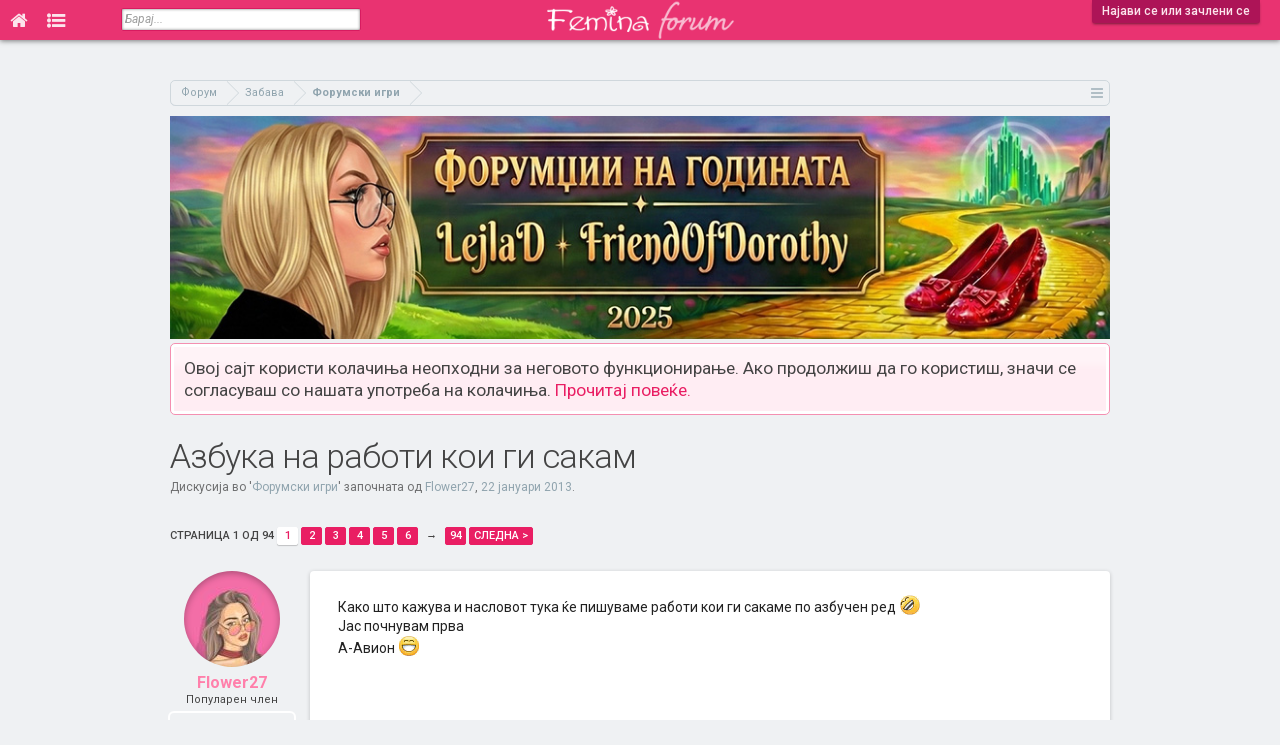

--- FILE ---
content_type: text/html; charset=UTF-8
request_url: https://forum.femina.mk/threads/%D0%90%D0%B7%D0%B1%D1%83%D0%BA%D0%B0-%D0%BD%D0%B0-%D1%80%D0%B0%D0%B1%D0%BE%D1%82%D0%B8-%D0%BA%D0%BE%D0%B8-%D0%B3%D0%B8-%D1%81%D0%B0%D0%BA%D0%B0%D0%BC.16185/
body_size: 17437
content:
<!DOCTYPE html>
<html id="XenForo" lang="mk-MK" dir="LTR" class="Public NoJs LoggedOut NoSidebar  Responsive  " xmlns:fb="http://www.facebook.com/2008/fbml">
<head>

	<meta charset="utf-8" />
	<meta http-equiv="X-UA-Compatible" content="IE=Edge,chrome=1" />
	
		<meta name="viewport" content="width=device-width, initial-scale=1">
	
	
		<base href="https://forum.femina.mk/" />
		<script>
			var _b = document.getElementsByTagName('base')[0], _bH = "https://forum.femina.mk/";
			if (_b && _b.href != _bH) _b.href = _bH;
		</script>
	

	<title>Азбука на работи кои ги сакам | Фемина Форум</title>
	
	<noscript><style>.JsOnly, .jsOnly { display: none !important; }</style></noscript>
	<link rel="stylesheet" href="css.php?css=xenforo,form,public&amp;style=2&amp;dir=LTR&amp;d=1767193674" />
	<link rel="stylesheet" href="css.php?css=bb_code,login_bar,message,message_user_info,panel_scroller,thread_view&amp;style=2&amp;dir=LTR&amp;d=1767193674" />
	
	

	
		<script src="js/jquery/jquery-1.11.0.min.js"></script>	
		
	<script src="js/xenforo/xenforo.js?_v=0f6d5e9c"></script>

	
	<link rel="icon" type="image/png" href="/icon-16x16.png" sizes="16x16">
	<link rel="icon" type="image/png" href="/icon-32x32.png" sizes="32x32">
	<link rel="icon" type="image/png" href="/icon-96x96.png" sizes="96x96">
	<link rel="icon" type="image/png" href="/icon-192x192.png" sizes="192x192">
	<link rel="apple-touch-icon" href="https://forum.femina.mk/styles/default/xenforo/logo.og.png" />
	<link rel="alternate" type="application/rss+xml" title="RSS feed for Фемина Форум" href="forums/-/index.rss" />
	
	<link rel="next" href="threads/%D0%90%D0%B7%D0%B1%D1%83%D0%BA%D0%B0-%D0%BD%D0%B0-%D1%80%D0%B0%D0%B1%D0%BE%D1%82%D0%B8-%D0%BA%D0%BE%D0%B8-%D0%B3%D0%B8-%D1%81%D0%B0%D0%BA%D0%B0%D0%BC.16185/page-2" />
	<link rel="canonical" href="https://forum.femina.mk/threads/%D0%90%D0%B7%D0%B1%D1%83%D0%BA%D0%B0-%D0%BD%D0%B0-%D1%80%D0%B0%D0%B1%D0%BE%D1%82%D0%B8-%D0%BA%D0%BE%D0%B8-%D0%B3%D0%B8-%D1%81%D0%B0%D0%BA%D0%B0%D0%BC.16185/" />
	<meta name="description" content="Како што кажува и насловот тука ќе пишуваме работи кои ги сакаме по азбучен ред   :rofl: 
Јас почнувам прва
А-Авион  :D" />
	<link href='//fonts.googleapis.com/css?family=Roboto:300,400,500,700,400italic,700italic&subset=cyrillic-ext,latin' rel='stylesheet' type='text/css'>
	<link href="//forum.femina.mk/static/font-awesome-4.7.0/css/font-awesome.min.css" rel="stylesheet">
	
	<link rel="image_src" href="http://forum.femina.mk/styles/default/femina/fb_img.png"/>
	<script>
	$(document).ready(function() {
		$(window).scroll(function() {
			var topHeight = $(document).scrollTop();
	   		if(topHeight >= 1) {
	   			$('#header').css('position','fixed');
	   			$('.tabLinks').css('display','none');
	   		} else {
	   	   		$('#header').css('position','absolute');
	   			$('.tabLinks').css('display','block');
	   		}
		});
	});
	</script>

</head>

<body class="node48 node34 SelectQuotable thread16185">

<!-- Global site tag (gtag.js) - Google Analytics -->
<script async src="https://www.googletagmanager.com/gtag/js?id=UA-6728544-1"></script>
<script>
  window.dataLayer = window.dataLayer || [];
  function gtag(){dataLayer.push(arguments);}
  gtag('js', new Date());

//  gtag('config', 'UA-6728544-1', { 'anonymize_ip': true });
  gtag('config', 'UA-6728544-1');
</script>















	

<div id="loginBar">
	<div class="pageWidth">
		<div class="pageContent">	
			<h3 id="loginBarHandle">
				<label for="LoginControl"><a href="login/" class="concealed noOutline">Најави се или зачлени се</a></label>
			</h3>
			
			<span class="helper"></span>

			
		</div>
	</div>
</div>


<div id="headerMover">
	<div id="headerProxy"></div>
	


<div id="content" class="thread_view">

<!-- Branding Zone -->






<!--<div id="branding">-->
<script>
var mobileVisitor = false;
if(/Android|webOS|iPhone|iPad|iPod|BlackBerry|IEMobile|Opera Mini/i.test(navigator.userAgent)) mobileVisitor = true;

var botPattern = "(googlebot\/|Googlebot-Mobile|Googlebot-Image|Google favicon|Mediapartners-Google|bingbot|slurp|java|wget|curl|Commons-HttpClient|Python-urllib|libwww|httpunit|nutch|phpcrawl|msnbot|jyxobot|FAST-WebCrawler|FAST Enterprise Crawler|biglotron|teoma|convera|seekbot|gigablast|exabot|ngbot|ia_archiver|GingerCrawler|webmon |httrack|webcrawler|grub.org|UsineNouvelleCrawler|antibot|netresearchserver|speedy|fluffy|bibnum.bnf|findlink|msrbot|panscient|yacybot|AISearchBot|IOI|ips-agent|tagoobot|MJ12bot|dotbot|woriobot|yanga|buzzbot|mlbot|yandexbot|purebot|Linguee Bot|Voyager|CyberPatrol|voilabot|baiduspider|citeseerxbot|spbot|twengabot|postrank|turnitinbot|scribdbot|page2rss|sitebot|linkdex|Adidxbot|blekkobot|ezooms|dotbot|Mail.RU_Bot|discobot|heritrix|findthatfile|europarchive.org|NerdByNature.Bot|sistrix crawler|ahrefsbot|Aboundex|domaincrawler|wbsearchbot|summify|ccbot|edisterbot|seznambot|ec2linkfinder|gslfbot|aihitbot|intelium_bot|facebookexternalhit|yeti|RetrevoPageAnalyzer|lb-spider|sogou|lssbot|careerbot|wotbox|wocbot|ichiro|DuckDuckBot|lssrocketcrawler|drupact|webcompanycrawler|acoonbot|openindexspider|gnam gnam spider|web-archive-net.com.bot|backlinkcrawler|coccoc|integromedb|content crawler spider|toplistbot|seokicks-robot|it2media-domain-crawler|ip-web-crawler.com|siteexplorer.info|elisabot|proximic|changedetection|blexbot|arabot|WeSEE:Search|niki-bot|CrystalSemanticsBot|rogerbot|360Spider|psbot|InterfaxScanBot|Lipperhey SEO Service|CC Metadata Scaper|g00g1e.net|GrapeshotCrawler|urlappendbot|brainobot|fr-crawler|binlar|SimpleCrawler|Livelapbot|Twitterbot|cXensebot|smtbot|bnf.fr_bot|A6-Indexer|ADmantX|Facebot|Twitterbot|OrangeBot|memorybot|AdvBot|MegaIndex|SemanticScholarBot|ltx71|nerdybot|xovibot|BUbiNG|Qwantify|archive.org_bot|Applebot|TweetmemeBot|crawler4j|findxbot|SemrushBot|yoozBot|lipperhey|y!j-asr|Domain Re-Animator Bot|AddThis)";
var botRegex = new RegExp(botPattern, 'i');
if (!botRegex.test(navigator.userAgent)) {
  if(0 && /Android|webOS|iPhone|iPad|iPod|BlackBerry|IEMobile|Opera Mini/i.test(navigator.userAgent) ) {
  } else {
      //document.write('<ins data-revive-zoneid="19" data-revive-id="4e5f3e427419c160476771795ddcdfd4"></ins>');
      //document.write('<scr'+'ipt async src="//ads.emedia.mk/www/delivery/asyncjs.php"></scr'+'ipt>');
      
      //document.write('<ins data-revive-zoneid="46" data-revive-id="6d391f4cc846477cf07a175a88ac1e74"></ins>');
      //document.write('<scr'+'ipt async src="//ads.femina.mk/www/delivery/asyncjs.php"></scr'+'ipt>');
      
   var m3_u = (location.protocol=='https:'?'https://ads.femina.mk/www/delivery/ajs.php':'http://ads.femina.mk/www/delivery/ajs.php');
   var m3_r = Math.floor(Math.random()*99999999999);
   if (!document.MAX_used) document.MAX_used = ',';
   document.write ("<scr"+"ipt type='text/javascript' src='"+m3_u);
   document.write ("?zoneid=46");
   document.write ('&amp;cb=' + m3_r);
   if (document.MAX_used != ',') document.write ("&amp;exclude=" + document.MAX_used);
   document.write (document.charset ? '&amp;charset='+document.charset : (document.characterSet ? '&amp;charset='+document.characterSet : ''));
   document.write ("&amp;loc=" + escape(window.location));
   if (document.referrer) document.write ("&amp;referer=" + escape(document.referrer));
   if (document.context) document.write ("&context=" + escape(document.context));
   if (document.mmm_fo) document.write ("&amp;mmm_fo=1");
   document.write ("&amp;cat_id=48");
   document.write ("&amp;content_template=thread_view");
   document.write ("&amp;mobile_visitor=" + mobileVisitor );
   document.write ("'><\/scr"+"ipt>");
      
/*
      
   var m3_u = (location.protocol=='https:'?'https://ads.emedia.mk/www/delivery/ajs.php':'http://ads.emedia.mk/www/delivery/ajs.php');
   var m3_r = Math.floor(Math.random()*99999999999);
   if (!document.MAX_used) document.MAX_used = ',';
   document.write ("<scr"+"ipt type='text/javascript' src='"+m3_u);
   document.write ("?zoneid=19");
   document.write ('&amp;cb=' + m3_r);
   if (document.MAX_used != ',') document.write ("&amp;exclude=" + document.MAX_used);
   document.write (document.charset ? '&amp;charset='+document.charset : (document.characterSet ? '&amp;charset='+document.characterSet : ''));
   document.write ("&amp;loc=" + escape(window.location));
   if (document.referrer) document.write ("&amp;referer=" + escape(document.referrer));
   if (document.context) document.write ("&context=" + escape(document.context));
   if (document.mmm_fo) document.write ("&amp;mmm_fo=1");
   document.write ("'><\/scr"+"ipt>");
    
      */
  }
}
</script>
<!--</div>-->







<!-- Branding Zone END -->

		
		<div class="pageWidth">
		
		<div class="pageContent">
			<!-- main content area -->
			
			
			
					

			
						
			
			<!-- https://forum.femina.mk/threads/%D0%90%D0%B7%D0%B1%D1%83%D0%BA%D0%B0-%D0%BD%D0%B0-%D1%80%D0%B0%D0%B1%D0%BE%D1%82%D0%B8-%D0%BA%D0%BE%D0%B8-%D0%B3%D0%B8-%D1%81%D0%B0%D0%BA%D0%B0%D0%BC.16185/ -->
		
				

			

			
			
			
			
						
						
						
						
						<div class="breadBoxTop ">
							
							

<nav>
	
		
			
				
			
		
			
				
			
		
	

	<fieldset class="breadcrumb">
		<a href="misc/quick-navigation-menu?selected=node-48" class="OverlayTrigger jumpMenuTrigger" data-cacheOverlay="true" title="Отвори брза навигација"><!--Оди на...--></a>
			
		<div class="boardTitle"><strong>Фемина Форум</strong></div>
		
		<span class="crumbs">
			
			
			
				<span class="crust selectedTabCrumb" itemscope="itemscope" itemtype="http://data-vocabulary.org/Breadcrumb">
					<a href="https://forum.femina.mk/" class="crumb" rel="up" itemprop="url"><span itemprop="title">Форум</span></a>
					<span class="arrow"><span>&gt;</span></span>
				</span>
			
			
			
				
					<span class="crust" itemscope="itemscope" itemtype="http://data-vocabulary.org/Breadcrumb">
						<a href="https://forum.femina.mk/.#zabava.34" class="crumb" rel="up" itemprop="url"><span itemprop="title">Забава</span></a>
						<span class="arrow"><span>&gt;</span></span>
					</span>
				
					<span class="crust" itemscope="itemscope" itemtype="http://data-vocabulary.org/Breadcrumb">
						<a href="https://forum.femina.mk/forums/%D0%A4%D0%BE%D1%80%D1%83%D0%BC%D1%81%D0%BA%D0%B8-%D0%B8%D0%B3%D1%80%D0%B8.48/" class="crumb" rel="up" itemprop="url"><span itemprop="title">Форумски игри</span></a>
						<span class="arrow"><span>&gt;</span></span>
					</span>
				
			
		</span>
	</fieldset>
</nav>
						</div>
						
						
						

			<div>
				<a href="https://forum.femina.mk/threads/%D0%A4%D0%BE%D1%80%D1%83%D0%BC%D1%9F%D0%B8%D0%B8-%D0%BD%D0%B0-%D0%B3%D0%BE%D0%B4%D0%B8%D0%BD%D0%B0%D1%82%D0%B0-2025-friendofdorothy-%D0%B8-lejlad.35733/">
					<img src="https://forum.femina.mk/static/img/forumdzika-2025.jpg" alt="Форумџика на годината" style="width: 100%;height: auto;" />
				
				</a>
			</div>

					
						<!--[if lt IE 8]>
							<p class="importantMessage">Користиш застарен прелистувач. Можно е да не може да го прикаже точно овој или други интернет сајтови. <br />Треба да го надградиш или да користиш алтернативен прелистувач <a href="https://www.google.com/chrome" target="_blank"></a>.</p>
						<![endif]-->

						
						




<div class="PanelScroller" id="Notices" data-vertical="0" data-speed="400" data-interval="4000">
	<div class="scrollContainer">
		<div class="PanelContainer">
			<ol class="Panels">
				
					<li class="panel Notice DismissParent notice_notice_cookies">
	<div class="baseHtml noticeContent">Овој сајт користи колачиња неопходни за неговото функционирање. Ако продолжиш да го користиш, значи се согласуваш со нашата употреба на колачиња. <a href="help/cookies">Прочитај повеќе.</a></div>
	
	
</li>
				
			</ol>
		</div>
	</div>
	
	
</div>

						
						
						
						
												
							<!-- h1 title, description -->
							<div class="titleBar">
								
								<h1>Азбука на работи кои ги сакам</h1>
								
								<p id="pageDescription" class="muted ">
	Дискусија во '<a href="forums/%D0%A4%D0%BE%D1%80%D1%83%D0%BC%D1%81%D0%BA%D0%B8-%D0%B8%D0%B3%D1%80%D0%B8.48/">Форумски игри</a>' започната од <a href="members/flower27.67824/" class="username" dir="auto">Flower27</a>, <a href="threads/%D0%90%D0%B7%D0%B1%D1%83%D0%BA%D0%B0-%D0%BD%D0%B0-%D1%80%D0%B0%D0%B1%D0%BE%D1%82%D0%B8-%D0%BA%D0%BE%D0%B8-%D0%B3%D0%B8-%D1%81%D0%B0%D0%BA%D0%B0%D0%BC.16185/"><span class="DateTime" title="22 јануари 2013 во 18:55">22 јануари 2013</span></a>.
</p>
							</div>
						
						
						
						
						
						<!-- main template -->
						


























	




<div class="pageNavLinkGroup">
	<div class="linkGroup SelectionCountContainer">
		
		
	</div>

	


<div class="PageNav"
	data-page="1"
	data-range="2"
	data-start="2"
	data-end="6"
	data-last="94"
	data-sentinel="{{sentinel}}"
	data-baseurl="threads/%D0%90%D0%B7%D0%B1%D1%83%D0%BA%D0%B0-%D0%BD%D0%B0-%D1%80%D0%B0%D0%B1%D0%BE%D1%82%D0%B8-%D0%BA%D0%BE%D0%B8-%D0%B3%D0%B8-%D1%81%D0%B0%D0%BA%D0%B0%D0%BC.16185/page-{{sentinel}}">
	
	<span class="pageNavHeader">Страница 1 од 94</span>
	
	<nav>
		
		
		<a href="threads/%D0%90%D0%B7%D0%B1%D1%83%D0%BA%D0%B0-%D0%BD%D0%B0-%D1%80%D0%B0%D0%B1%D0%BE%D1%82%D0%B8-%D0%BA%D0%BE%D0%B8-%D0%B3%D0%B8-%D1%81%D0%B0%D0%BA%D0%B0%D0%BC.16185/" class="currentPage " rel="start">1</a>
		
		
			<a class="PageNavPrev hidden"><b>&larr;</b></a> <span class="scrollable"><span class="items">
		
		
		
			<a href="threads/%D0%90%D0%B7%D0%B1%D1%83%D0%BA%D0%B0-%D0%BD%D0%B0-%D1%80%D0%B0%D0%B1%D0%BE%D1%82%D0%B8-%D0%BA%D0%BE%D0%B8-%D0%B3%D0%B8-%D1%81%D0%B0%D0%BA%D0%B0%D0%BC.16185/page-2" class="">2</a>
		
			<a href="threads/%D0%90%D0%B7%D0%B1%D1%83%D0%BA%D0%B0-%D0%BD%D0%B0-%D1%80%D0%B0%D0%B1%D0%BE%D1%82%D0%B8-%D0%BA%D0%BE%D0%B8-%D0%B3%D0%B8-%D1%81%D0%B0%D0%BA%D0%B0%D0%BC.16185/page-3" class="">3</a>
		
			<a href="threads/%D0%90%D0%B7%D0%B1%D1%83%D0%BA%D0%B0-%D0%BD%D0%B0-%D1%80%D0%B0%D0%B1%D0%BE%D1%82%D0%B8-%D0%BA%D0%BE%D0%B8-%D0%B3%D0%B8-%D1%81%D0%B0%D0%BA%D0%B0%D0%BC.16185/page-4" class="">4</a>
		
			<a href="threads/%D0%90%D0%B7%D0%B1%D1%83%D0%BA%D0%B0-%D0%BD%D0%B0-%D1%80%D0%B0%D0%B1%D0%BE%D1%82%D0%B8-%D0%BA%D0%BE%D0%B8-%D0%B3%D0%B8-%D1%81%D0%B0%D0%BA%D0%B0%D0%BC.16185/page-5" class="">5</a>
		
			<a href="threads/%D0%90%D0%B7%D0%B1%D1%83%D0%BA%D0%B0-%D0%BD%D0%B0-%D1%80%D0%B0%D0%B1%D0%BE%D1%82%D0%B8-%D0%BA%D0%BE%D0%B8-%D0%B3%D0%B8-%D1%81%D0%B0%D0%BA%D0%B0%D0%BC.16185/page-6" class="">6</a>
		
		
		
			</span></span> <a class="PageNavNext ">&rarr;</a>
		
		
		<a href="threads/%D0%90%D0%B7%D0%B1%D1%83%D0%BA%D0%B0-%D0%BD%D0%B0-%D1%80%D0%B0%D0%B1%D0%BE%D1%82%D0%B8-%D0%BA%D0%BE%D0%B8-%D0%B3%D0%B8-%D1%81%D0%B0%D0%BA%D0%B0%D0%BC.16185/page-94" class="">94</a>
		
		
			<a href="threads/%D0%90%D0%B7%D0%B1%D1%83%D0%BA%D0%B0-%D0%BD%D0%B0-%D1%80%D0%B0%D0%B1%D0%BE%D1%82%D0%B8-%D0%BA%D0%BE%D0%B8-%D0%B3%D0%B8-%D1%81%D0%B0%D0%BA%D0%B0%D0%BC.16185/page-2" class="text">Следна &gt;</a>
			
		
	</nav>	
	
	
</div>

</div>





<form action="inline-mod/post/switch" method="post"
	class="InlineModForm section"
	data-cookieName="posts"
	data-controls="#InlineModControls"
	data-imodOptions="#ModerationSelect option">

	<ol class="messageList" id="messageList">
		
			
				




<li id="post-1497388" class="message   " data-author="Flower27">

	

<div class="messageUserInfo" itemscope="itemscope" itemtype="http://data-vocabulary.org/Person">	
<div class="messageUserBlock ">
	
		<div class="avatarHolder">
			<span class="helper"></span>
			<a href="members/flower27.67824/" class="avatar Av67824m" data-avatarhtml="true"><img src="data/avatars/m/67/67824.jpg?1602967759" width="96" height="96" alt="Flower27" /></a>
			
			<!-- slot: message_user_info_avatar -->
		</div>
	


	
		<h3 class="userText">
			<a href="members/flower27.67824/" class="username" dir="auto" itemprop="name">Flower27</a>
			<em class="userTitle" itemprop="title">Популарен член</em>
			
			<!-- slot: message_user_info_text -->
		</h3>
	
		
	
		<div class="extraUserInfo">
			
			
				
					<dl class="pairsJustified">
						<dt>Се зачлени на:</dt>
						<dd>6 декември 2012</dd>
					</dl>
				
				
				
					<dl class="pairsJustified">
						<dt>Пораки:</dt>
						<dd>1.531</dd>
					</dl>
				
				
				
					<dl class="pairsJustified">
						<dt>Допаѓања:</dt>
						<dd>4.183</dd>
					</dl>
				
				
				
			
				
					<dl class="pairsJustified">
						<dt>Пол:</dt>
						<dd itemprop="gender">Женски</dd>
					</dl>
				
				
				
				
				
			
				
							
						
			
			
		</div>
	
		



</div>
</div>

	<div class="messageInfo primaryContent">
		
		
		
		
		
		<div class="messageContent">		
			<article>
				<blockquote class="messageText SelectQuoteContainer ugc baseHtml">
					
					Како што кажува и насловот тука ќе пишуваме работи кои ги сакаме по азбучен ред   <img src="styles/default/femina/emoticons/0601.gif" class="mceSmilie" alt=":rofl:" title="Rolling on the floor laughting    :rofl:" /> <br />
Јас почнувам прва<br />
А-Авион  <img src="styles/default/femina/emoticons/0103.gif" class="mceSmilie" alt=":D" title="Laught    :D" />
					<div class="messageTextEndMarker">&nbsp;</div>
				</blockquote>
			</article>
			
			
		</div>
		
		
		
		
		
				
		<div class="messageMeta ToggleTriggerAnchor">
			
			<div class="privateControls">
				
				<span class="item muted">
					<span class="authorEnd"><a href="members/flower27.67824/" class="username author" dir="auto">Flower27</a>,</span>
					<a href="threads/%D0%90%D0%B7%D0%B1%D1%83%D0%BA%D0%B0-%D0%BD%D0%B0-%D1%80%D0%B0%D0%B1%D0%BE%D1%82%D0%B8-%D0%BA%D0%BE%D0%B8-%D0%B3%D0%B8-%D1%81%D0%B0%D0%BA%D0%B0%D0%BC.16185/" title="Линк" class="datePermalink"><span class="DateTime" title="22 јануари 2013 во 18:55">22 јануари 2013</span></a>
				</span>
				
				
				
				
				
				
				
				
				
				
				
			</div>
			
			<div class="publicControls">
				<a href="threads/%D0%90%D0%B7%D0%B1%D1%83%D0%BA%D0%B0-%D0%BD%D0%B0-%D1%80%D0%B0%D0%B1%D0%BE%D1%82%D0%B8-%D0%BA%D0%BE%D0%B8-%D0%B3%D0%B8-%D1%81%D0%B0%D0%BA%D0%B0%D0%BC.16185/" title="Линк" class="item muted postNumber hashPermalink OverlayTrigger" data-href="posts/1497388/permalink">#1</a>
				
				
				
				
			</div>
		</div>
	
		
		<div id="likes-post-1497388"></div>

		
		
	</div>

	
	
	








</li>
<li>
<div id="inject-ad" class="inject-ad dynamic-inject-ad" data-post-id="1497388"></div>


<script>
function checkDirectPostLink() {
  // Get the hash part of the URL
  const hash = window.location.hash;

  // Check if the hash starts with "post-"
  if (hash.startsWith("#post-")) {
    // Remove the "post-" part
    const postId = parseInt(hash.slice(6));
    // Return the remaining string as an integer
    return postId;
  } else {
    return null;
  }
}
const linkedPostId = checkDirectPostLink();

</script>

<script>
if( /Android|webOS|iPhone|iPad|iPod|BlackBerry|IEMobile|Opera Mini/i.test(navigator.userAgent) ) {
	document.addEventListener("DOMContentLoaded", function() {
	  var adElements = document.querySelectorAll('.dynamic-inject-ad');

	  var observer = new IntersectionObserver(function(entries, observer) {
		entries.forEach(entry => {
		  if (entry.isIntersecting) {
			loadBanner(entry.target);
			observer.unobserve(entry.target); // Optional: Stop observing after loading the banner
		  }
		});
	  }, {
		rootMargin: '100px 0px 100px 0px',
		threshold: 0 // Adjust as needed
	  });

	  adElements.forEach(el => {
		observer.observe(el);
	  });
	});
}

function loadBanner(element) {
  // Determine the correct zone ID based on the element ID
  var zoneId;
  switch (element.id) {
    case 'inject-ad':
      zoneId = 48;
      break;
    case 'inject-ad-2':
      zoneId = 45;
      break;
    case 'inject-ad-3':
      zoneId = 48;
      break;
    default:
      console.error('Unknown ad element ID: ' + element.id);
      return; // Exit the function if the element ID is unknown
  }

  // Reset reviveAsync
  window.reviveAsync = null;

  // Load the banner into the specified element
  element.innerHTML = '<ins data-revive-zoneid="' + zoneId + '" data-revive-id="6d391f4cc846477cf07a175a88ac1e74"></ins>';
  var s = document.createElement('script');
  s.setAttribute('src', '//ads.femina.mk/www/delivery/asyncjs.php');
  element.appendChild(s);
}

</script>

<script>
if(1 && !linkedPostId) {
	if( /Android|webOS|iPhone|iPad|iPod|BlackBerry|IEMobile|Opera Mini/i.test(navigator.userAgent) ) {

	} else {
	  document.getElementById('inject-ad').innerHTML = '<ins data-revive-zoneid="34" data-revive-id="6d391f4cc846477cf07a175a88ac1e74"></ins>';
	  var s = document.createElement( 'script' );
	  s.setAttribute( 'src', '//ads.femina.mk/www/delivery/asyncjs.php');
	  document.getElementById('inject-ad').appendChild( s );
	}
}

</script>











	
</li>



			
		
			
				




<li id="post-1497859" class="message   " data-author="femina0">

	

<div class="messageUserInfo" itemscope="itemscope" itemtype="http://data-vocabulary.org/Person">	
<div class="messageUserBlock ">
	
		<div class="avatarHolder">
			<span class="helper"></span>
			<a href="members/femina0.65116/" class="avatar Av65116m" data-avatarhtml="true"><img src="data/avatars/m/65/65116.jpg?1414388172" width="96" height="96" alt="femina0" /></a>
			
			<!-- slot: message_user_info_avatar -->
		</div>
	


	
		<h3 class="userText">
			<a href="members/femina0.65116/" class="username" dir="auto" itemprop="name">femina0</a>
			<em class="userTitle" itemprop="title">Истакнат член</em>
			
			<!-- slot: message_user_info_text -->
		</h3>
	
		
	
		<div class="extraUserInfo">
			
			
				
					<dl class="pairsJustified">
						<dt>Се зачлени на:</dt>
						<dd>4 октомври 2012</dd>
					</dl>
				
				
				
					<dl class="pairsJustified">
						<dt>Пораки:</dt>
						<dd>80</dd>
					</dl>
				
				
				
					<dl class="pairsJustified">
						<dt>Допаѓања:</dt>
						<dd>59</dd>
					</dl>
				
				
				
			
				
				
				
				
				
			
				
							
						
			
			
		</div>
	
		



</div>
</div>

	<div class="messageInfo primaryContent">
		
		
		
		
		
		<div class="messageContent">		
			<article>
				<blockquote class="messageText SelectQuoteContainer ugc baseHtml">
					
					Б-БакнеЖ
					<div class="messageTextEndMarker">&nbsp;</div>
				</blockquote>
			</article>
			
			
		</div>
		
		
		
		
		
				
		<div class="messageMeta ToggleTriggerAnchor">
			
			<div class="privateControls">
				
				<span class="item muted">
					<span class="authorEnd"><a href="members/femina0.65116/" class="username author" dir="auto">femina0</a>,</span>
					<a href="threads/%D0%90%D0%B7%D0%B1%D1%83%D0%BA%D0%B0-%D0%BD%D0%B0-%D1%80%D0%B0%D0%B1%D0%BE%D1%82%D0%B8-%D0%BA%D0%BE%D0%B8-%D0%B3%D0%B8-%D1%81%D0%B0%D0%BA%D0%B0%D0%BC.16185/#post-1497859" title="Линк" class="datePermalink"><span class="DateTime" title="22 јануари 2013 во 23:26">22 јануари 2013</span></a>
				</span>
				
				
				
				
				
				
				
				
				
				
				
			</div>
			
			<div class="publicControls">
				<a href="threads/%D0%90%D0%B7%D0%B1%D1%83%D0%BA%D0%B0-%D0%BD%D0%B0-%D1%80%D0%B0%D0%B1%D0%BE%D1%82%D0%B8-%D0%BA%D0%BE%D0%B8-%D0%B3%D0%B8-%D1%81%D0%B0%D0%BA%D0%B0%D0%BC.16185/#post-1497859" title="Линк" class="item muted postNumber hashPermalink OverlayTrigger" data-href="posts/1497859/permalink">#2</a>
				
				
				
				
			</div>
		</div>
	
		
		<div id="likes-post-1497859"></div>

		
		
	</div>

	
	
	
















	
</li>



			
		
			
				




<li id="post-1541721" class="message   " data-author="Sara123">

	

<div class="messageUserInfo" itemscope="itemscope" itemtype="http://data-vocabulary.org/Person">	
<div class="messageUserBlock ">
	
		<div class="avatarHolder">
			<span class="helper"></span>
			<a href="members/sara123.39110/" class="avatar Av39110m" data-avatarhtml="true"><img src="data/avatars/m/39/39110.jpg?1418598756" width="96" height="96" alt="Sara123" /></a>
			
			<!-- slot: message_user_info_avatar -->
		</div>
	


	
		<h3 class="userText">
			<a href="members/sara123.39110/" class="username" dir="auto" itemprop="name">Sara123</a>
			<em class="userTitle" itemprop="title">Популарен член</em>
			
			<!-- slot: message_user_info_text -->
		</h3>
	
		
	
		<div class="extraUserInfo">
			
			
				
					<dl class="pairsJustified">
						<dt>Се зачлени на:</dt>
						<dd>30 мај 2011</dd>
					</dl>
				
				
				
					<dl class="pairsJustified">
						<dt>Пораки:</dt>
						<dd>3.279</dd>
					</dl>
				
				
				
					<dl class="pairsJustified">
						<dt>Допаѓања:</dt>
						<dd>2.306</dd>
					</dl>
				
				
				
			
				
					<dl class="pairsJustified">
						<dt>Пол:</dt>
						<dd itemprop="gender">Женски</dd>
					</dl>
				
				
				
				
				
			
				
							
						
			
			
		</div>
	
		



</div>
</div>

	<div class="messageInfo primaryContent">
		
		
		
		
		
		<div class="messageContent">		
			<article>
				<blockquote class="messageText SelectQuoteContainer ugc baseHtml">
					
					В - Виолина  <img src="styles/default/femina/emoticons/0208.gif" class="mceSmilie" alt=":inlove:" title="In love    :inlove:" />
					<div class="messageTextEndMarker">&nbsp;</div>
				</blockquote>
			</article>
			
			
		</div>
		
		
		
		
		
				
		<div class="messageMeta ToggleTriggerAnchor">
			
			<div class="privateControls">
				
				<span class="item muted">
					<span class="authorEnd"><a href="members/sara123.39110/" class="username author" dir="auto">Sara123</a>,</span>
					<a href="threads/%D0%90%D0%B7%D0%B1%D1%83%D0%BA%D0%B0-%D0%BD%D0%B0-%D1%80%D0%B0%D0%B1%D0%BE%D1%82%D0%B8-%D0%BA%D0%BE%D0%B8-%D0%B3%D0%B8-%D1%81%D0%B0%D0%BA%D0%B0%D0%BC.16185/#post-1541721" title="Линк" class="datePermalink"><span class="DateTime" title="20 февруари 2013 во 20:16">20 февруари 2013</span></a>
				</span>
				
				
				
				
				
				
				
				
				
				
				
			</div>
			
			<div class="publicControls">
				<a href="threads/%D0%90%D0%B7%D0%B1%D1%83%D0%BA%D0%B0-%D0%BD%D0%B0-%D1%80%D0%B0%D0%B1%D0%BE%D1%82%D0%B8-%D0%BA%D0%BE%D0%B8-%D0%B3%D0%B8-%D1%81%D0%B0%D0%BA%D0%B0%D0%BC.16185/#post-1541721" title="Линк" class="item muted postNumber hashPermalink OverlayTrigger" data-href="posts/1541721/permalink">#3</a>
				
				
				
				
			</div>
		</div>
	
		
		<div id="likes-post-1541721"></div>

		
		
	</div>

	
	
	
















	
</li>



			
		
			
				




<li id="post-1547557" class="message   " data-author="NewYorker">

	

<div class="messageUserInfo" itemscope="itemscope" itemtype="http://data-vocabulary.org/Person">	
<div class="messageUserBlock ">
	
		<div class="avatarHolder">
			<span class="helper"></span>
			<a href="members/newyorker.65367/" class="avatar Av65367m" data-avatarhtml="true"><img src="data/avatars/m/65/65367.jpg?1414388172" width="96" height="96" alt="NewYorker" /></a>
			
			<!-- slot: message_user_info_avatar -->
		</div>
	


	
		<h3 class="userText">
			<a href="members/newyorker.65367/" class="username" dir="auto" itemprop="name">NewYorker</a>
			<em class="userTitle" itemprop="title">Истакнат член</em>
			
			<!-- slot: message_user_info_text -->
		</h3>
	
		
	
		<div class="extraUserInfo">
			
			
				
					<dl class="pairsJustified">
						<dt>Се зачлени на:</dt>
						<dd>11 октомври 2012</dd>
					</dl>
				
				
				
					<dl class="pairsJustified">
						<dt>Пораки:</dt>
						<dd>387</dd>
					</dl>
				
				
				
					<dl class="pairsJustified">
						<dt>Допаѓања:</dt>
						<dd>95</dd>
					</dl>
				
				
				
			
				
				
				
				
				
			
				
							
						
			
			
		</div>
	
		



</div>
</div>

	<div class="messageInfo primaryContent">
		
		
		
		
		
		<div class="messageContent">		
			<article>
				<blockquote class="messageText SelectQuoteContainer ugc baseHtml">
					
					Г-Гиро  <img src="styles/default/femina/emoticons/0204.gif" class="mceSmilie" alt=":$" title="Blushing    :$" />
					<div class="messageTextEndMarker">&nbsp;</div>
				</blockquote>
			</article>
			
			
		</div>
		
		
		
		
		
				
		<div class="messageMeta ToggleTriggerAnchor">
			
			<div class="privateControls">
				
				<span class="item muted">
					<span class="authorEnd"><a href="members/newyorker.65367/" class="username author" dir="auto">NewYorker</a>,</span>
					<a href="threads/%D0%90%D0%B7%D0%B1%D1%83%D0%BA%D0%B0-%D0%BD%D0%B0-%D1%80%D0%B0%D0%B1%D0%BE%D1%82%D0%B8-%D0%BA%D0%BE%D0%B8-%D0%B3%D0%B8-%D1%81%D0%B0%D0%BA%D0%B0%D0%BC.16185/#post-1547557" title="Линк" class="datePermalink"><span class="DateTime" title="24 февруари 2013 во 19:39">24 февруари 2013</span></a>
				</span>
				
				
				
				
				
				
				
				
				
				
				
			</div>
			
			<div class="publicControls">
				<a href="threads/%D0%90%D0%B7%D0%B1%D1%83%D0%BA%D0%B0-%D0%BD%D0%B0-%D1%80%D0%B0%D0%B1%D0%BE%D1%82%D0%B8-%D0%BA%D0%BE%D0%B8-%D0%B3%D0%B8-%D1%81%D0%B0%D0%BA%D0%B0%D0%BC.16185/#post-1547557" title="Линк" class="item muted postNumber hashPermalink OverlayTrigger" data-href="posts/1547557/permalink">#4</a>
				
				
				
				
			</div>
		</div>
	
		
		<div id="likes-post-1547557"></div>

		
		
	</div>

	
	
	
















	
</li>



			
		
			
				




<li id="post-1547562" class="message   " data-author="Zaljubena11">

	

<div class="messageUserInfo" itemscope="itemscope" itemtype="http://data-vocabulary.org/Person">	
<div class="messageUserBlock ">
	
		<div class="avatarHolder">
			<span class="helper"></span>
			<a href="members/zaljubena11.68974/" class="avatar Av68974m" data-avatarhtml="true"><img src="data/avatars/m/68/68974.jpg?1424645876" width="96" height="96" alt="Zaljubena11" /></a>
			
			<!-- slot: message_user_info_avatar -->
		</div>
	


	
		<h3 class="userText">
			<a href="members/zaljubena11.68974/" class="username" dir="auto" itemprop="name">Zaljubena11</a>
			<em class="userTitle" itemprop="title">Активен член</em>
			
			<!-- slot: message_user_info_text -->
		</h3>
	
		
	
		<div class="extraUserInfo">
			
			
				
					<dl class="pairsJustified">
						<dt>Се зачлени на:</dt>
						<dd>7 јануари 2013</dd>
					</dl>
				
				
				
					<dl class="pairsJustified">
						<dt>Пораки:</dt>
						<dd>82</dd>
					</dl>
				
				
				
					<dl class="pairsJustified">
						<dt>Допаѓања:</dt>
						<dd>10</dd>
					</dl>
				
				
				
			
				
					<dl class="pairsJustified">
						<dt>Пол:</dt>
						<dd itemprop="gender">Женски</dd>
					</dl>
				
				
				
				
				
			
				
							
						
			
			
		</div>
	
		



</div>
</div>

	<div class="messageInfo primaryContent">
		
		
		
		
		
		<div class="messageContent">		
			<article>
				<blockquote class="messageText SelectQuoteContainer ugc baseHtml">
					
					Д- диско <img src="styles/default/femina/emoticons/0103.gif" class="mceSmilie" alt=":D" title="Laught    :D" />  <img src="styles/default/femina/emoticons/0906.gif" class="mceSmilie" alt=":dance:" title="Disco    :dance:" />  <img src="styles/default/femina/emoticons/0906.gif" class="mceSmilie" alt=":dance:" title="Disco    :dance:" />  <img src="styles/default/femina/emoticons/0906.gif" class="mceSmilie" alt=":dance:" title="Disco    :dance:" />
					<div class="messageTextEndMarker">&nbsp;</div>
				</blockquote>
			</article>
			
			
		</div>
		
		
		
		
		
				
		<div class="messageMeta ToggleTriggerAnchor">
			
			<div class="privateControls">
				
				<span class="item muted">
					<span class="authorEnd"><a href="members/zaljubena11.68974/" class="username author" dir="auto">Zaljubena11</a>,</span>
					<a href="threads/%D0%90%D0%B7%D0%B1%D1%83%D0%BA%D0%B0-%D0%BD%D0%B0-%D1%80%D0%B0%D0%B1%D0%BE%D1%82%D0%B8-%D0%BA%D0%BE%D0%B8-%D0%B3%D0%B8-%D1%81%D0%B0%D0%BA%D0%B0%D0%BC.16185/#post-1547562" title="Линк" class="datePermalink"><span class="DateTime" title="24 февруари 2013 во 19:43">24 февруари 2013</span></a>
				</span>
				
				
				
				
				
				
				
				
				
				
				
			</div>
			
			<div class="publicControls">
				<a href="threads/%D0%90%D0%B7%D0%B1%D1%83%D0%BA%D0%B0-%D0%BD%D0%B0-%D1%80%D0%B0%D0%B1%D0%BE%D1%82%D0%B8-%D0%BA%D0%BE%D0%B8-%D0%B3%D0%B8-%D1%81%D0%B0%D0%BA%D0%B0%D0%BC.16185/#post-1547562" title="Линк" class="item muted postNumber hashPermalink OverlayTrigger" data-href="posts/1547562/permalink">#5</a>
				
				
				
				
			</div>
		</div>
	
		
		<div id="likes-post-1547562"></div>

		
		
	</div>

	
	
	
















	
</li>



			
		
			
				




<li id="post-1651756" class="message   " data-author="Ana.Bell">

	

<div class="messageUserInfo" itemscope="itemscope" itemtype="http://data-vocabulary.org/Person">	
<div class="messageUserBlock ">
	
		<div class="avatarHolder">
			<span class="helper"></span>
			<a href="members/ana-bell.75157/" class="avatar Av75157m" data-avatarhtml="true"><img src="data/avatars/m/75/75157.jpg?1414388219" width="96" height="96" alt="Ana.Bell" /></a>
			
			<!-- slot: message_user_info_avatar -->
		</div>
	


	
		<h3 class="userText">
			<a href="members/ana-bell.75157/" class="username" dir="auto" itemprop="name">Ana.Bell</a>
			<em class="userTitle" itemprop="title">Активен член</em>
			
			<!-- slot: message_user_info_text -->
		</h3>
	
		
	
		<div class="extraUserInfo">
			
			
				
					<dl class="pairsJustified">
						<dt>Се зачлени на:</dt>
						<dd>25 мај 2013</dd>
					</dl>
				
				
				
					<dl class="pairsJustified">
						<dt>Пораки:</dt>
						<dd>9</dd>
					</dl>
				
				
				
					<dl class="pairsJustified">
						<dt>Допаѓања:</dt>
						<dd>7</dd>
					</dl>
				
				
				
			
				
				
				
				
				
			
				
							
						
			
			
		</div>
	
		



</div>
</div>

	<div class="messageInfo primaryContent">
		
		
		
		
		
		<div class="messageContent">		
			<article>
				<blockquote class="messageText SelectQuoteContainer ugc baseHtml">
					
					Ѓердан
					<div class="messageTextEndMarker">&nbsp;</div>
				</blockquote>
			</article>
			
			
		</div>
		
		
		
		
		
				
		<div class="messageMeta ToggleTriggerAnchor">
			
			<div class="privateControls">
				
				<span class="item muted">
					<span class="authorEnd"><a href="members/ana-bell.75157/" class="username author" dir="auto">Ana.Bell</a>,</span>
					<a href="threads/%D0%90%D0%B7%D0%B1%D1%83%D0%BA%D0%B0-%D0%BD%D0%B0-%D1%80%D0%B0%D0%B1%D0%BE%D1%82%D0%B8-%D0%BA%D0%BE%D0%B8-%D0%B3%D0%B8-%D1%81%D0%B0%D0%BA%D0%B0%D0%BC.16185/#post-1651756" title="Линк" class="datePermalink"><span class="DateTime" title="25 мај 2013 во 22:13">25 мај 2013</span></a>
				</span>
				
				
				
				
				
				
				
				
				
				
				
			</div>
			
			<div class="publicControls">
				<a href="threads/%D0%90%D0%B7%D0%B1%D1%83%D0%BA%D0%B0-%D0%BD%D0%B0-%D1%80%D0%B0%D0%B1%D0%BE%D1%82%D0%B8-%D0%BA%D0%BE%D0%B8-%D0%B3%D0%B8-%D1%81%D0%B0%D0%BA%D0%B0%D0%BC.16185/#post-1651756" title="Линк" class="item muted postNumber hashPermalink OverlayTrigger" data-href="posts/1651756/permalink">#6</a>
				
				
				
				
			</div>
		</div>
	
		
		<div id="likes-post-1651756"></div>

		
		
	</div>

	
	
	
















	
</li>



			
		
			
				




<li id="post-1653118" class="message   " data-author="Lella">

	

<div class="messageUserInfo" itemscope="itemscope" itemtype="http://data-vocabulary.org/Person">	
<div class="messageUserBlock ">
	
		<div class="avatarHolder">
			<span class="helper"></span>
			<a href="members/lella.68766/" class="avatar Av68766m" data-avatarhtml="true"><img src="data/avatars/m/68/68766.jpg?1557081128" width="96" height="96" alt="Lella" /></a>
			
			<!-- slot: message_user_info_avatar -->
		</div>
	


	
		<h3 class="userText">
			<a href="members/lella.68766/" class="username" dir="auto" itemprop="name">Lella</a>
			<em class="userTitle" itemprop="title">Форумски идол</em>
			
			<!-- slot: message_user_info_text -->
		</h3>
	
		
	
		<div class="extraUserInfo">
			
			
				
					<dl class="pairsJustified">
						<dt>Се зачлени на:</dt>
						<dd>2 јануари 2013</dd>
					</dl>
				
				
				
					<dl class="pairsJustified">
						<dt>Пораки:</dt>
						<dd>5.335</dd>
					</dl>
				
				
				
					<dl class="pairsJustified">
						<dt>Допаѓања:</dt>
						<dd>29.198</dd>
					</dl>
				
				
				
			
				
					<dl class="pairsJustified">
						<dt>Пол:</dt>
						<dd itemprop="gender">Женски</dd>
					</dl>
				
				
				
				
				
			
				
							
						
			
			
		</div>
	
		



</div>
</div>

	<div class="messageInfo primaryContent">
		
		
		
		
		
		<div class="messageContent">		
			<article>
				<blockquote class="messageText SelectQuoteContainer ugc baseHtml">
					
					Е - Евра <img src="styles/default/femina/emoticons/0103.gif" class="mceSmilie" alt=":D" title="Laught    :D" />
					<div class="messageTextEndMarker">&nbsp;</div>
				</blockquote>
			</article>
			
			
		</div>
		
		
		
		
		
				
		<div class="messageMeta ToggleTriggerAnchor">
			
			<div class="privateControls">
				
				<span class="item muted">
					<span class="authorEnd"><a href="members/lella.68766/" class="username author" dir="auto">Lella</a>,</span>
					<a href="threads/%D0%90%D0%B7%D0%B1%D1%83%D0%BA%D0%B0-%D0%BD%D0%B0-%D1%80%D0%B0%D0%B1%D0%BE%D1%82%D0%B8-%D0%BA%D0%BE%D0%B8-%D0%B3%D0%B8-%D1%81%D0%B0%D0%BA%D0%B0%D0%BC.16185/#post-1653118" title="Линк" class="datePermalink"><span class="DateTime" title="27 мај 2013 во 12:12">27 мај 2013</span></a>
				</span>
				
				
				
				
				
				
				
				
				
				
				
			</div>
			
			<div class="publicControls">
				<a href="threads/%D0%90%D0%B7%D0%B1%D1%83%D0%BA%D0%B0-%D0%BD%D0%B0-%D1%80%D0%B0%D0%B1%D0%BE%D1%82%D0%B8-%D0%BA%D0%BE%D0%B8-%D0%B3%D0%B8-%D1%81%D0%B0%D0%BA%D0%B0%D0%BC.16185/#post-1653118" title="Линк" class="item muted postNumber hashPermalink OverlayTrigger" data-href="posts/1653118/permalink">#7</a>
				
				
				
				
			</div>
		</div>
	
		
		<div id="likes-post-1653118"></div>

		
		
	</div>

	
	
	
















	
</li>



			
		
			
				




<li id="post-1671751" class="message   " data-author="maravillosa">

	

<div class="messageUserInfo" itemscope="itemscope" itemtype="http://data-vocabulary.org/Person">	
<div class="messageUserBlock ">
	
		<div class="avatarHolder">
			<span class="helper"></span>
			<a href="members/maravillosa.72032/" class="avatar Av72032m" data-avatarhtml="true"><img src="data/avatars/m/72/72032.jpg?1414388207" width="96" height="96" alt="maravillosa" /></a>
			
			<!-- slot: message_user_info_avatar -->
		</div>
	


	
		<h3 class="userText">
			<a href="members/maravillosa.72032/" class="username" dir="auto" itemprop="name">maravillosa</a>
			<em class="userTitle" itemprop="title">Истакнат член</em>
			
			<!-- slot: message_user_info_text -->
		</h3>
	
		
	
		<div class="extraUserInfo">
			
			
				
					<dl class="pairsJustified">
						<dt>Се зачлени на:</dt>
						<dd>10 март 2013</dd>
					</dl>
				
				
				
					<dl class="pairsJustified">
						<dt>Пораки:</dt>
						<dd>120</dd>
					</dl>
				
				
				
					<dl class="pairsJustified">
						<dt>Допаѓања:</dt>
						<dd>146</dd>
					</dl>
				
				
				
			
				
					<dl class="pairsJustified">
						<dt>Пол:</dt>
						<dd itemprop="gender">Женски</dd>
					</dl>
				
				
				
				
				
			
				
							
						
			
			
		</div>
	
		



</div>
</div>

	<div class="messageInfo primaryContent">
		
		
		
		
		
		<div class="messageContent">		
			<article>
				<blockquote class="messageText SelectQuoteContainer ugc baseHtml">
					
					ж-живот
					<div class="messageTextEndMarker">&nbsp;</div>
				</blockquote>
			</article>
			
			
		</div>
		
		
		
		
		
				
		<div class="messageMeta ToggleTriggerAnchor">
			
			<div class="privateControls">
				
				<span class="item muted">
					<span class="authorEnd"><a href="members/maravillosa.72032/" class="username author" dir="auto">maravillosa</a>,</span>
					<a href="threads/%D0%90%D0%B7%D0%B1%D1%83%D0%BA%D0%B0-%D0%BD%D0%B0-%D1%80%D0%B0%D0%B1%D0%BE%D1%82%D0%B8-%D0%BA%D0%BE%D0%B8-%D0%B3%D0%B8-%D1%81%D0%B0%D0%BA%D0%B0%D0%BC.16185/#post-1671751" title="Линк" class="datePermalink"><span class="DateTime" title="11 јуни 2013 во 13:18">11 јуни 2013</span></a>
				</span>
				
				
				
				
				
				
				
				
				
				
				
			</div>
			
			<div class="publicControls">
				<a href="threads/%D0%90%D0%B7%D0%B1%D1%83%D0%BA%D0%B0-%D0%BD%D0%B0-%D1%80%D0%B0%D0%B1%D0%BE%D1%82%D0%B8-%D0%BA%D0%BE%D0%B8-%D0%B3%D0%B8-%D1%81%D0%B0%D0%BA%D0%B0%D0%BC.16185/#post-1671751" title="Линк" class="item muted postNumber hashPermalink OverlayTrigger" data-href="posts/1671751/permalink">#8</a>
				
				
				
				
			</div>
		</div>
	
		
		<div id="likes-post-1671751"></div>

		
		
	</div>

	
	
	
















	
</li>



			
		
			
				




<li id="post-1671757" class="message   " data-author="Sara.Be">

	

<div class="messageUserInfo" itemscope="itemscope" itemtype="http://data-vocabulary.org/Person">	
<div class="messageUserBlock ">
	
		<div class="avatarHolder">
			<span class="helper"></span>
			<a href="members/sara-be.69859/" class="avatar Av69859m" data-avatarhtml="true"><img src="data/avatars/m/69/69859.jpg?1414388196" width="96" height="96" alt="Sara.Be" /></a>
			
			<!-- slot: message_user_info_avatar -->
		</div>
	


	
		<h3 class="userText">
			<a href="members/sara-be.69859/" class="username" dir="auto" itemprop="name">Sara.Be</a>
			<em class="userTitle" itemprop="title">Истакнат член</em>
			
			<!-- slot: message_user_info_text -->
		</h3>
	
		
	
		<div class="extraUserInfo">
			
			
				
					<dl class="pairsJustified">
						<dt>Се зачлени на:</dt>
						<dd>24 јануари 2013</dd>
					</dl>
				
				
				
					<dl class="pairsJustified">
						<dt>Пораки:</dt>
						<dd>220</dd>
					</dl>
				
				
				
					<dl class="pairsJustified">
						<dt>Допаѓања:</dt>
						<dd>143</dd>
					</dl>
				
				
				
			
				
					<dl class="pairsJustified">
						<dt>Пол:</dt>
						<dd itemprop="gender">Женски</dd>
					</dl>
				
				
				
				
				
			
				
							
						
			
			
		</div>
	
		



</div>
</div>

	<div class="messageInfo primaryContent">
		
		
		
		
		
		<div class="messageContent">		
			<article>
				<blockquote class="messageText SelectQuoteContainer ugc baseHtml">
					
					з-зајак <img src="styles/default/femina/emoticons/0103.gif" class="mceSmilie" alt=":D" title="Laught    :D" />  <img src="styles/default/femina/emoticons/0103.gif" class="mceSmilie" alt=":D" title="Laught    :D" />
					<div class="messageTextEndMarker">&nbsp;</div>
				</blockquote>
			</article>
			
			
		</div>
		
		
		
		
		
				
		<div class="messageMeta ToggleTriggerAnchor">
			
			<div class="privateControls">
				
				<span class="item muted">
					<span class="authorEnd"><a href="members/sara-be.69859/" class="username author" dir="auto">Sara.Be</a>,</span>
					<a href="threads/%D0%90%D0%B7%D0%B1%D1%83%D0%BA%D0%B0-%D0%BD%D0%B0-%D1%80%D0%B0%D0%B1%D0%BE%D1%82%D0%B8-%D0%BA%D0%BE%D0%B8-%D0%B3%D0%B8-%D1%81%D0%B0%D0%BA%D0%B0%D0%BC.16185/#post-1671757" title="Линк" class="datePermalink"><span class="DateTime" title="11 јуни 2013 во 13:25">11 јуни 2013</span></a>
				</span>
				
				
				
				
				
				
				
				
				
				
				
			</div>
			
			<div class="publicControls">
				<a href="threads/%D0%90%D0%B7%D0%B1%D1%83%D0%BA%D0%B0-%D0%BD%D0%B0-%D1%80%D0%B0%D0%B1%D0%BE%D1%82%D0%B8-%D0%BA%D0%BE%D0%B8-%D0%B3%D0%B8-%D1%81%D0%B0%D0%BA%D0%B0%D0%BC.16185/#post-1671757" title="Линк" class="item muted postNumber hashPermalink OverlayTrigger" data-href="posts/1671757/permalink">#9</a>
				
				
				
				
			</div>
		</div>
	
		
		<div id="likes-post-1671757"></div>

		
		
	</div>

	
	
	
















	
</li>



			
		
			
				




<li id="post-1683013" class="message   " data-author="devil-angel">

	

<div class="messageUserInfo" itemscope="itemscope" itemtype="http://data-vocabulary.org/Person">	
<div class="messageUserBlock ">
	
		<div class="avatarHolder">
			<span class="helper"></span>
			<a href="members/devil-angel.60100/" class="avatar Av60100m" data-avatarhtml="true"><img src="data/avatars/m/60/60100.jpg?1414388140" width="96" height="96" alt="devil-angel" /></a>
			
			<!-- slot: message_user_info_avatar -->
		</div>
	


	
		<h3 class="userText">
			<a href="members/devil-angel.60100/" class="username" dir="auto" itemprop="name">devil-angel</a>
			<em class="userTitle" itemprop="title">Истакнат член</em>
			
			<!-- slot: message_user_info_text -->
		</h3>
	
		
	
		<div class="extraUserInfo">
			
			
				
					<dl class="pairsJustified">
						<dt>Се зачлени на:</dt>
						<dd>11 јуни 2012</dd>
					</dl>
				
				
				
					<dl class="pairsJustified">
						<dt>Пораки:</dt>
						<dd>74</dd>
					</dl>
				
				
				
					<dl class="pairsJustified">
						<dt>Допаѓања:</dt>
						<dd>5</dd>
					</dl>
				
				
				
			
				
				
				
				
				
			
				
							
						
			
			
		</div>
	
		



</div>
</div>

	<div class="messageInfo primaryContent">
		
		
		
		
		
		<div class="messageContent">		
			<article>
				<blockquote class="messageText SelectQuoteContainer ugc baseHtml">
					
					ѕ- ѕвонче (кога ѕвони за крај на часот)  <img src="styles/default/femina/emoticons/0103.gif" class="mceSmilie" alt=":D" title="Laught    :D" />
					<div class="messageTextEndMarker">&nbsp;</div>
				</blockquote>
			</article>
			
			
		</div>
		
		
		
		
		
				
		<div class="messageMeta ToggleTriggerAnchor">
			
			<div class="privateControls">
				
				<span class="item muted">
					<span class="authorEnd"><a href="members/devil-angel.60100/" class="username author" dir="auto">devil-angel</a>,</span>
					<a href="threads/%D0%90%D0%B7%D0%B1%D1%83%D0%BA%D0%B0-%D0%BD%D0%B0-%D1%80%D0%B0%D0%B1%D0%BE%D1%82%D0%B8-%D0%BA%D0%BE%D0%B8-%D0%B3%D0%B8-%D1%81%D0%B0%D0%BA%D0%B0%D0%BC.16185/#post-1683013" title="Линк" class="datePermalink"><span class="DateTime" title="19 јуни 2013 во 15:37">19 јуни 2013</span></a>
				</span>
				
				
				
				
				
				
				
				
				
				
				
			</div>
			
			<div class="publicControls">
				<a href="threads/%D0%90%D0%B7%D0%B1%D1%83%D0%BA%D0%B0-%D0%BD%D0%B0-%D1%80%D0%B0%D0%B1%D0%BE%D1%82%D0%B8-%D0%BA%D0%BE%D0%B8-%D0%B3%D0%B8-%D1%81%D0%B0%D0%BA%D0%B0%D0%BC.16185/#post-1683013" title="Линк" class="item muted postNumber hashPermalink OverlayTrigger" data-href="posts/1683013/permalink">#10</a>
				
				
				
				
			</div>
		</div>
	
		
		<div id="likes-post-1683013"></div>

		
		
	</div>

	
	
	
















	
</li>



			
		
			
				




<li id="post-1687967" class="message   " data-author="Butterfly-Girl">

	

<div class="messageUserInfo" itemscope="itemscope" itemtype="http://data-vocabulary.org/Person">	
<div class="messageUserBlock ">
	
		<div class="avatarHolder">
			<span class="helper"></span>
			<a href="members/butterfly-girl.68818/" class="avatar Av68818m" data-avatarhtml="true"><img src="data/avatars/m/68/68818.jpg?1414388189" width="96" height="96" alt="Butterfly-Girl" /></a>
			
			<!-- slot: message_user_info_avatar -->
		</div>
	


	
		<h3 class="userText">
			<a href="members/butterfly-girl.68818/" class="username" dir="auto" itemprop="name">Butterfly-Girl</a>
			<em class="userTitle" itemprop="title">Популарен член</em>
			
			<!-- slot: message_user_info_text -->
		</h3>
	
		
	
		<div class="extraUserInfo">
			
			
				
					<dl class="pairsJustified">
						<dt>Се зачлени на:</dt>
						<dd>4 јануари 2013</dd>
					</dl>
				
				
				
					<dl class="pairsJustified">
						<dt>Пораки:</dt>
						<dd>962</dd>
					</dl>
				
				
				
					<dl class="pairsJustified">
						<dt>Допаѓања:</dt>
						<dd>514</dd>
					</dl>
				
				
				
			
				
					<dl class="pairsJustified">
						<dt>Пол:</dt>
						<dd itemprop="gender">Женски</dd>
					</dl>
				
				
				
				
				
			
				
							
						
			
			
		</div>
	
		



</div>
</div>

	<div class="messageInfo primaryContent">
		
		
		
		
		
		<div class="messageContent">		
			<article>
				<blockquote class="messageText SelectQuoteContainer ugc baseHtml">
					
					И - Игри <img src="styles/default/femina/emoticons/0103.gif" class="mceSmilie" alt=":D" title="Laught    :D" />
					<div class="messageTextEndMarker">&nbsp;</div>
				</blockquote>
			</article>
			
			
		</div>
		
		
		
		
		
				
		<div class="messageMeta ToggleTriggerAnchor">
			
			<div class="privateControls">
				
				<span class="item muted">
					<span class="authorEnd"><a href="members/butterfly-girl.68818/" class="username author" dir="auto">Butterfly-Girl</a>,</span>
					<a href="threads/%D0%90%D0%B7%D0%B1%D1%83%D0%BA%D0%B0-%D0%BD%D0%B0-%D1%80%D0%B0%D0%B1%D0%BE%D1%82%D0%B8-%D0%BA%D0%BE%D0%B8-%D0%B3%D0%B8-%D1%81%D0%B0%D0%BA%D0%B0%D0%BC.16185/#post-1687967" title="Линк" class="datePermalink"><span class="DateTime" title="23 јуни 2013 во 14:54">23 јуни 2013</span></a>
				</span>
				
				
				
				
				
				
				
				
				
				
				
			</div>
			
			<div class="publicControls">
				<a href="threads/%D0%90%D0%B7%D0%B1%D1%83%D0%BA%D0%B0-%D0%BD%D0%B0-%D1%80%D0%B0%D0%B1%D0%BE%D1%82%D0%B8-%D0%BA%D0%BE%D0%B8-%D0%B3%D0%B8-%D1%81%D0%B0%D0%BA%D0%B0%D0%BC.16185/#post-1687967" title="Линк" class="item muted postNumber hashPermalink OverlayTrigger" data-href="posts/1687967/permalink">#11</a>
				
				
				
				
			</div>
		</div>
	
		
		<div id="likes-post-1687967"></div>

		
		
	</div>

	
	
	









</li>
<li>
<div id="inject-ad-2" class="inject-ad dynamic-inject-ad"></div>








	
</li>



			
		
			
				




<li id="post-1688667" class="message   " data-author="Flower27">

	

<div class="messageUserInfo" itemscope="itemscope" itemtype="http://data-vocabulary.org/Person">	
<div class="messageUserBlock ">
	
		<div class="avatarHolder">
			<span class="helper"></span>
			<a href="members/flower27.67824/" class="avatar Av67824m" data-avatarhtml="true"><img src="data/avatars/m/67/67824.jpg?1602967759" width="96" height="96" alt="Flower27" /></a>
			
			<!-- slot: message_user_info_avatar -->
		</div>
	


	
		<h3 class="userText">
			<a href="members/flower27.67824/" class="username" dir="auto" itemprop="name">Flower27</a>
			<em class="userTitle" itemprop="title">Популарен член</em>
			
			<!-- slot: message_user_info_text -->
		</h3>
	
		
	
		<div class="extraUserInfo">
			
			
				
					<dl class="pairsJustified">
						<dt>Се зачлени на:</dt>
						<dd>6 декември 2012</dd>
					</dl>
				
				
				
					<dl class="pairsJustified">
						<dt>Пораки:</dt>
						<dd>1.531</dd>
					</dl>
				
				
				
					<dl class="pairsJustified">
						<dt>Допаѓања:</dt>
						<dd>4.183</dd>
					</dl>
				
				
				
			
				
					<dl class="pairsJustified">
						<dt>Пол:</dt>
						<dd itemprop="gender">Женски</dd>
					</dl>
				
				
				
				
				
			
				
							
						
			
			
		</div>
	
		



</div>
</div>

	<div class="messageInfo primaryContent">
		
		
		
		
		
		<div class="messageContent">		
			<article>
				<blockquote class="messageText SelectQuoteContainer ugc baseHtml">
					
					Ј-Јаготки  <img src="styles/default/femina/emoticons/0208.gif" class="mceSmilie" alt=":inlove:" title="In love    :inlove:" />
					<div class="messageTextEndMarker">&nbsp;</div>
				</blockquote>
			</article>
			
			
		</div>
		
		
		
		
		
				
		<div class="messageMeta ToggleTriggerAnchor">
			
			<div class="privateControls">
				
				<span class="item muted">
					<span class="authorEnd"><a href="members/flower27.67824/" class="username author" dir="auto">Flower27</a>,</span>
					<a href="threads/%D0%90%D0%B7%D0%B1%D1%83%D0%BA%D0%B0-%D0%BD%D0%B0-%D1%80%D0%B0%D0%B1%D0%BE%D1%82%D0%B8-%D0%BA%D0%BE%D0%B8-%D0%B3%D0%B8-%D1%81%D0%B0%D0%BA%D0%B0%D0%BC.16185/#post-1688667" title="Линк" class="datePermalink"><span class="DateTime" title="24 јуни 2013 во 09:32">24 јуни 2013</span></a>
				</span>
				
				
				
				
				
				
				
				
				
				
				
			</div>
			
			<div class="publicControls">
				<a href="threads/%D0%90%D0%B7%D0%B1%D1%83%D0%BA%D0%B0-%D0%BD%D0%B0-%D1%80%D0%B0%D0%B1%D0%BE%D1%82%D0%B8-%D0%BA%D0%BE%D0%B8-%D0%B3%D0%B8-%D1%81%D0%B0%D0%BA%D0%B0%D0%BC.16185/#post-1688667" title="Линк" class="item muted postNumber hashPermalink OverlayTrigger" data-href="posts/1688667/permalink">#12</a>
				
				
				
				
			</div>
		</div>
	
		
		<div id="likes-post-1688667"></div>

		
		
	</div>

	
	
	
















	
</li>



			
		
			
				




<li id="post-1694233" class="message   " data-author="sara3">

	

<div class="messageUserInfo" itemscope="itemscope" itemtype="http://data-vocabulary.org/Person">	
<div class="messageUserBlock ">
	
		<div class="avatarHolder">
			<span class="helper"></span>
			<a href="members/sara3.64841/" class="avatar Av64841m" data-avatarhtml="true"><img src="data/avatars/m/64/64841.jpg?1435955274" width="96" height="96" alt="sara3" /></a>
			
			<!-- slot: message_user_info_avatar -->
		</div>
	


	
		<h3 class="userText">
			<a href="members/sara3.64841/" class="username" dir="auto" itemprop="name">sara3</a>
			<em class="userTitle" itemprop="title">Популарен член</em>
			
			<!-- slot: message_user_info_text -->
		</h3>
	
		
	
		<div class="extraUserInfo">
			
			
				
					<dl class="pairsJustified">
						<dt>Се зачлени на:</dt>
						<dd>26 септември 2012</dd>
					</dl>
				
				
				
					<dl class="pairsJustified">
						<dt>Пораки:</dt>
						<dd>505</dd>
					</dl>
				
				
				
					<dl class="pairsJustified">
						<dt>Допаѓања:</dt>
						<dd>384</dd>
					</dl>
				
				
				
			
				
				
				
				
				
			
				
							
						
			
			
		</div>
	
		



</div>
</div>

	<div class="messageInfo primaryContent">
		
		
		
		
		
		<div class="messageContent">		
			<article>
				<blockquote class="messageText SelectQuoteContainer ugc baseHtml">
					
					К- крофни <img src="styles/default/femina/emoticons/0203.gif" class="mceSmilie" alt=":P" title="Cheeky    :P" />
					<div class="messageTextEndMarker">&nbsp;</div>
				</blockquote>
			</article>
			
			
		</div>
		
		
		
		
		
				
		<div class="messageMeta ToggleTriggerAnchor">
			
			<div class="privateControls">
				
				<span class="item muted">
					<span class="authorEnd"><a href="members/sara3.64841/" class="username author" dir="auto">sara3</a>,</span>
					<a href="threads/%D0%90%D0%B7%D0%B1%D1%83%D0%BA%D0%B0-%D0%BD%D0%B0-%D1%80%D0%B0%D0%B1%D0%BE%D1%82%D0%B8-%D0%BA%D0%BE%D0%B8-%D0%B3%D0%B8-%D1%81%D0%B0%D0%BA%D0%B0%D0%BC.16185/#post-1694233" title="Линк" class="datePermalink"><span class="DateTime" title="28 јуни 2013 во 14:28">28 јуни 2013</span></a>
				</span>
				
				
				
				
				
				
				
				
				
				
				
			</div>
			
			<div class="publicControls">
				<a href="threads/%D0%90%D0%B7%D0%B1%D1%83%D0%BA%D0%B0-%D0%BD%D0%B0-%D1%80%D0%B0%D0%B1%D0%BE%D1%82%D0%B8-%D0%BA%D0%BE%D0%B8-%D0%B3%D0%B8-%D1%81%D0%B0%D0%BA%D0%B0%D0%BC.16185/#post-1694233" title="Линк" class="item muted postNumber hashPermalink OverlayTrigger" data-href="posts/1694233/permalink">#13</a>
				
				
				
				
			</div>
		</div>
	
		
		<div id="likes-post-1694233"></div>

		
		
	</div>

	
	
	
















	
</li>



			
		
			
				




<li id="post-1694505" class="message   " data-author="Lella">

	

<div class="messageUserInfo" itemscope="itemscope" itemtype="http://data-vocabulary.org/Person">	
<div class="messageUserBlock ">
	
		<div class="avatarHolder">
			<span class="helper"></span>
			<a href="members/lella.68766/" class="avatar Av68766m" data-avatarhtml="true"><img src="data/avatars/m/68/68766.jpg?1557081128" width="96" height="96" alt="Lella" /></a>
			
			<!-- slot: message_user_info_avatar -->
		</div>
	


	
		<h3 class="userText">
			<a href="members/lella.68766/" class="username" dir="auto" itemprop="name">Lella</a>
			<em class="userTitle" itemprop="title">Форумски идол</em>
			
			<!-- slot: message_user_info_text -->
		</h3>
	
		
	
		<div class="extraUserInfo">
			
			
				
					<dl class="pairsJustified">
						<dt>Се зачлени на:</dt>
						<dd>2 јануари 2013</dd>
					</dl>
				
				
				
					<dl class="pairsJustified">
						<dt>Пораки:</dt>
						<dd>5.335</dd>
					</dl>
				
				
				
					<dl class="pairsJustified">
						<dt>Допаѓања:</dt>
						<dd>29.198</dd>
					</dl>
				
				
				
			
				
					<dl class="pairsJustified">
						<dt>Пол:</dt>
						<dd itemprop="gender">Женски</dd>
					</dl>
				
				
				
				
				
			
				
							
						
			
			
		</div>
	
		



</div>
</div>

	<div class="messageInfo primaryContent">
		
		
		
		
		
		<div class="messageContent">		
			<article>
				<blockquote class="messageText SelectQuoteContainer ugc baseHtml">
					
					Л - Лулка <img src="styles/default/femina/emoticons/0103.gif" class="mceSmilie" alt=":D" title="Laught    :D" />
					<div class="messageTextEndMarker">&nbsp;</div>
				</blockquote>
			</article>
			
			
		</div>
		
		
		
		
		
				
		<div class="messageMeta ToggleTriggerAnchor">
			
			<div class="privateControls">
				
				<span class="item muted">
					<span class="authorEnd"><a href="members/lella.68766/" class="username author" dir="auto">Lella</a>,</span>
					<a href="threads/%D0%90%D0%B7%D0%B1%D1%83%D0%BA%D0%B0-%D0%BD%D0%B0-%D1%80%D0%B0%D0%B1%D0%BE%D1%82%D0%B8-%D0%BA%D0%BE%D0%B8-%D0%B3%D0%B8-%D1%81%D0%B0%D0%BA%D0%B0%D0%BC.16185/#post-1694505" title="Линк" class="datePermalink"><span class="DateTime" title="28 јуни 2013 во 16:35">28 јуни 2013</span></a>
				</span>
				
				
				
				
				
				
				
				
				
				
				
			</div>
			
			<div class="publicControls">
				<a href="threads/%D0%90%D0%B7%D0%B1%D1%83%D0%BA%D0%B0-%D0%BD%D0%B0-%D1%80%D0%B0%D0%B1%D0%BE%D1%82%D0%B8-%D0%BA%D0%BE%D0%B8-%D0%B3%D0%B8-%D1%81%D0%B0%D0%BA%D0%B0%D0%BC.16185/#post-1694505" title="Линк" class="item muted postNumber hashPermalink OverlayTrigger" data-href="posts/1694505/permalink">#14</a>
				
				
				
				
			</div>
		</div>
	
		
		<div id="likes-post-1694505"></div>

		
		
	</div>

	
	
	
















	
</li>



			
		
			
				




<li id="post-1694578" class="message   " data-author="Dream-Girl">

	

<div class="messageUserInfo" itemscope="itemscope" itemtype="http://data-vocabulary.org/Person">	
<div class="messageUserBlock ">
	
		<div class="avatarHolder">
			<span class="helper"></span>
			<a href="members/dream-girl.76364/" class="avatar Av76364m" data-avatarhtml="true"><img src="data/avatars/m/76/76364.jpg?1686694431" width="96" height="96" alt="Dream-Girl" /></a>
			
			<!-- slot: message_user_info_avatar -->
		</div>
	


	
		<h3 class="userText">
			<a href="members/dream-girl.76364/" class="username" dir="auto" itemprop="name">Dream-Girl</a>
			<em class="userTitle" itemprop="title">☀️</em>
			
			<!-- slot: message_user_info_text -->
		</h3>
	
		
	
		<div class="extraUserInfo">
			
			
				
					<dl class="pairsJustified">
						<dt>Се зачлени на:</dt>
						<dd>24 јуни 2013</dd>
					</dl>
				
				
				
					<dl class="pairsJustified">
						<dt>Пораки:</dt>
						<dd>20.123</dd>
					</dl>
				
				
				
					<dl class="pairsJustified">
						<dt>Допаѓања:</dt>
						<dd>195.433</dd>
					</dl>
				
				
				
			
				
					<dl class="pairsJustified">
						<dt>Пол:</dt>
						<dd itemprop="gender">Женски</dd>
					</dl>
				
				
				
				
				
			
				
							
						
			
			
		</div>
	
		



</div>
</div>

	<div class="messageInfo primaryContent">
		
		
		
		
		
		<div class="messageContent">		
			<article>
				<blockquote class="messageText SelectQuoteContainer ugc baseHtml">
					
					М-Мама
					<div class="messageTextEndMarker">&nbsp;</div>
				</blockquote>
			</article>
			
			
		</div>
		
		
		
		
		
				
		<div class="messageMeta ToggleTriggerAnchor">
			
			<div class="privateControls">
				
				<span class="item muted">
					<span class="authorEnd"><a href="members/dream-girl.76364/" class="username author" dir="auto">Dream-Girl</a>,</span>
					<a href="threads/%D0%90%D0%B7%D0%B1%D1%83%D0%BA%D0%B0-%D0%BD%D0%B0-%D1%80%D0%B0%D0%B1%D0%BE%D1%82%D0%B8-%D0%BA%D0%BE%D0%B8-%D0%B3%D0%B8-%D1%81%D0%B0%D0%BA%D0%B0%D0%BC.16185/#post-1694578" title="Линк" class="datePermalink"><span class="DateTime" title="28 јуни 2013 во 17:36">28 јуни 2013</span></a>
				</span>
				
				
				
				
				
				
				
				
				
				
				
			</div>
			
			<div class="publicControls">
				<a href="threads/%D0%90%D0%B7%D0%B1%D1%83%D0%BA%D0%B0-%D0%BD%D0%B0-%D1%80%D0%B0%D0%B1%D0%BE%D1%82%D0%B8-%D0%BA%D0%BE%D0%B8-%D0%B3%D0%B8-%D1%81%D0%B0%D0%BA%D0%B0%D0%BC.16185/#post-1694578" title="Линк" class="item muted postNumber hashPermalink OverlayTrigger" data-href="posts/1694578/permalink">#15</a>
				
				
				
				
			</div>
		</div>
	
		
		<div id="likes-post-1694578"></div>

		
		
	</div>

	
	
	
















	
</li>



			
		
			
				




<li id="post-1718546" class="message   " data-author="HollyWoodGirl">

	

<div class="messageUserInfo" itemscope="itemscope" itemtype="http://data-vocabulary.org/Person">	
<div class="messageUserBlock ">
	
		<div class="avatarHolder">
			<span class="helper"></span>
			<a href="members/hollywoodgirl.69994/" class="avatar Av69994m" data-avatarhtml="true"><img src="styles/default/xenforo/avatars/avatar_m.png" width="96" height="96" alt="HollyWoodGirl" /></a>
			
			<!-- slot: message_user_info_avatar -->
		</div>
	


	
		<h3 class="userText">
			<a href="members/hollywoodgirl.69994/" class="username" dir="auto" itemprop="name">HollyWoodGirl</a>
			<em class="userTitle" itemprop="title">Истакнат член</em>
			
			<!-- slot: message_user_info_text -->
		</h3>
	
		
	
		<div class="extraUserInfo">
			
			
				
					<dl class="pairsJustified">
						<dt>Се зачлени на:</dt>
						<dd>27 јануари 2013</dd>
					</dl>
				
				
				
					<dl class="pairsJustified">
						<dt>Пораки:</dt>
						<dd>665</dd>
					</dl>
				
				
				
					<dl class="pairsJustified">
						<dt>Допаѓања:</dt>
						<dd>316</dd>
					</dl>
				
				
				
			
				
				
				
				
				
			
				
							
						
			
			
		</div>
	
		



</div>
</div>

	<div class="messageInfo primaryContent">
		
		
		
		
		
		<div class="messageContent">		
			<article>
				<blockquote class="messageText SelectQuoteContainer ugc baseHtml">
					
					Н-Нова Година.  <img src="styles/default/femina/emoticons/0101.gif" class="mceSmilie" alt=":)" title="Smile    :)" />
					<div class="messageTextEndMarker">&nbsp;</div>
				</blockquote>
			</article>
			
			
		</div>
		
		
		
		
		
				
		<div class="messageMeta ToggleTriggerAnchor">
			
			<div class="privateControls">
				
				<span class="item muted">
					<span class="authorEnd"><a href="members/hollywoodgirl.69994/" class="username author" dir="auto">HollyWoodGirl</a>,</span>
					<a href="threads/%D0%90%D0%B7%D0%B1%D1%83%D0%BA%D0%B0-%D0%BD%D0%B0-%D1%80%D0%B0%D0%B1%D0%BE%D1%82%D0%B8-%D0%BA%D0%BE%D0%B8-%D0%B3%D0%B8-%D1%81%D0%B0%D0%BA%D0%B0%D0%BC.16185/#post-1718546" title="Линк" class="datePermalink"><span class="DateTime" title="15 јули 2013 во 23:12">15 јули 2013</span></a>
				</span>
				
				
				
				
				
				
				
				
				
				
				
			</div>
			
			<div class="publicControls">
				<a href="threads/%D0%90%D0%B7%D0%B1%D1%83%D0%BA%D0%B0-%D0%BD%D0%B0-%D1%80%D0%B0%D0%B1%D0%BE%D1%82%D0%B8-%D0%BA%D0%BE%D0%B8-%D0%B3%D0%B8-%D1%81%D0%B0%D0%BA%D0%B0%D0%BC.16185/#post-1718546" title="Линк" class="item muted postNumber hashPermalink OverlayTrigger" data-href="posts/1718546/permalink">#16</a>
				
				
				
				
			</div>
		</div>
	
		
		<div id="likes-post-1718546"></div>

		
		
	</div>

	
	
	
















	
</li>



			
		
			
				




<li id="post-1768662" class="message   " data-author="Dobie">

	

<div class="messageUserInfo" itemscope="itemscope" itemtype="http://data-vocabulary.org/Person">	
<div class="messageUserBlock ">
	
		<div class="avatarHolder">
			<span class="helper"></span>
			<a href="members/dobie.75272/" class="avatar Av75272m" data-avatarhtml="true"><img src="data/avatars/m/75/75272.jpg?1420666501" width="96" height="96" alt="Dobie" /></a>
			
			<!-- slot: message_user_info_avatar -->
		</div>
	


	
		<h3 class="userText">
			<a href="members/dobie.75272/" class="username" dir="auto" itemprop="name">Dobie</a>
			<em class="userTitle" itemprop="title">Популарен член</em>
			
			<!-- slot: message_user_info_text -->
		</h3>
	
		
	
		<div class="extraUserInfo">
			
			
				
					<dl class="pairsJustified">
						<dt>Се зачлени на:</dt>
						<dd>28 мај 2013</dd>
					</dl>
				
				
				
					<dl class="pairsJustified">
						<dt>Пораки:</dt>
						<dd>199</dd>
					</dl>
				
				
				
					<dl class="pairsJustified">
						<dt>Допаѓања:</dt>
						<dd>240</dd>
					</dl>
				
				
				
			
				
				
				
				
				
			
				
							
						
			
			
		</div>
	
		



</div>
</div>

	<div class="messageInfo primaryContent">
		
		
		
		
		
		<div class="messageContent">		
			<article>
				<blockquote class="messageText SelectQuoteContainer ugc baseHtml">
					
					Њ-Њујорк <img src="styles/default/femina/emoticons/0208.gif" class="mceSmilie" alt=":inlove:" title="In love    :inlove:" />
					<div class="messageTextEndMarker">&nbsp;</div>
				</blockquote>
			</article>
			
			
		</div>
		
		
		
		
		
				
		<div class="messageMeta ToggleTriggerAnchor">
			
			<div class="privateControls">
				
				<span class="item muted">
					<span class="authorEnd"><a href="members/dobie.75272/" class="username author" dir="auto">Dobie</a>,</span>
					<a href="threads/%D0%90%D0%B7%D0%B1%D1%83%D0%BA%D0%B0-%D0%BD%D0%B0-%D1%80%D0%B0%D0%B1%D0%BE%D1%82%D0%B8-%D0%BA%D0%BE%D0%B8-%D0%B3%D0%B8-%D1%81%D0%B0%D0%BA%D0%B0%D0%BC.16185/#post-1768662" title="Линк" class="datePermalink"><span class="DateTime" title="22 август 2013 во 14:42">22 август 2013</span></a>
				</span>
				
				
				
				
				
				
				
				
				
				
				
			</div>
			
			<div class="publicControls">
				<a href="threads/%D0%90%D0%B7%D0%B1%D1%83%D0%BA%D0%B0-%D0%BD%D0%B0-%D1%80%D0%B0%D0%B1%D0%BE%D1%82%D0%B8-%D0%BA%D0%BE%D0%B8-%D0%B3%D0%B8-%D1%81%D0%B0%D0%BA%D0%B0%D0%BC.16185/#post-1768662" title="Линк" class="item muted postNumber hashPermalink OverlayTrigger" data-href="posts/1768662/permalink">#17</a>
				
				
				
				
			</div>
		</div>
	
		
		<div id="likes-post-1768662"></div>

		
		
	</div>

	
	
	
















	
</li>



			
		
			
				




<li id="post-1769119" class="message   " data-author="QueenElena">

	

<div class="messageUserInfo" itemscope="itemscope" itemtype="http://data-vocabulary.org/Person">	
<div class="messageUserBlock ">
	
		<div class="avatarHolder">
			<span class="helper"></span>
			<a href="members/queenelena.77765/" class="avatar Av77765m" data-avatarhtml="true"><img src="data/avatars/m/77/77765.jpg?1427558840" width="96" height="96" alt="QueenElena" /></a>
			
			<!-- slot: message_user_info_avatar -->
		</div>
	


	
		<h3 class="userText">
			<a href="members/queenelena.77765/" class="username" dir="auto" itemprop="name">QueenElena</a>
			<em class="userTitle" itemprop="title">Популарен член</em>
			
			<!-- slot: message_user_info_text -->
		</h3>
	
		
	
		<div class="extraUserInfo">
			
			
				
					<dl class="pairsJustified">
						<dt>Се зачлени на:</dt>
						<dd>1 август 2013</dd>
					</dl>
				
				
				
					<dl class="pairsJustified">
						<dt>Пораки:</dt>
						<dd>1.212</dd>
					</dl>
				
				
				
					<dl class="pairsJustified">
						<dt>Допаѓања:</dt>
						<dd>1.290</dd>
					</dl>
				
				
				
			
				
				
				
				
				
			
				
							
						
			
			
		</div>
	
		



</div>
</div>

	<div class="messageInfo primaryContent">
		
		
		
		
		
		<div class="messageContent">		
			<article>
				<blockquote class="messageText SelectQuoteContainer ugc baseHtml">
					
					О-ориз<br />
( всушност не ми текнува ништо друго )
					<div class="messageTextEndMarker">&nbsp;</div>
				</blockquote>
			</article>
			
			
		</div>
		
		
		
		
		
				
		<div class="messageMeta ToggleTriggerAnchor">
			
			<div class="privateControls">
				
				<span class="item muted">
					<span class="authorEnd"><a href="members/queenelena.77765/" class="username author" dir="auto">QueenElena</a>,</span>
					<a href="threads/%D0%90%D0%B7%D0%B1%D1%83%D0%BA%D0%B0-%D0%BD%D0%B0-%D1%80%D0%B0%D0%B1%D0%BE%D1%82%D0%B8-%D0%BA%D0%BE%D0%B8-%D0%B3%D0%B8-%D1%81%D0%B0%D0%BA%D0%B0%D0%BC.16185/#post-1769119" title="Линк" class="datePermalink"><span class="DateTime" title="22 август 2013 во 20:48">22 август 2013</span></a>
				</span>
				
				
				
				
				
				
				
				
				
				
				
			</div>
			
			<div class="publicControls">
				<a href="threads/%D0%90%D0%B7%D0%B1%D1%83%D0%BA%D0%B0-%D0%BD%D0%B0-%D1%80%D0%B0%D0%B1%D0%BE%D1%82%D0%B8-%D0%BA%D0%BE%D0%B8-%D0%B3%D0%B8-%D1%81%D0%B0%D0%BA%D0%B0%D0%BC.16185/#post-1769119" title="Линк" class="item muted postNumber hashPermalink OverlayTrigger" data-href="posts/1769119/permalink">#18</a>
				
				
				
				
			</div>
		</div>
	
		
		<div id="likes-post-1769119"></div>

		
		
	</div>

	
	
	
















	
</li>



			
		
			
				




<li id="post-1769125" class="message   " data-author="BelieberYeahh">

	

<div class="messageUserInfo" itemscope="itemscope" itemtype="http://data-vocabulary.org/Person">	
<div class="messageUserBlock ">
	
		<div class="avatarHolder">
			<span class="helper"></span>
			<a href="members/belieberyeahh.77573/" class="avatar Av77573m" data-avatarhtml="true"><img src="data/avatars/m/77/77573.jpg?1452950730" width="96" height="96" alt="BelieberYeahh" /></a>
			
			<!-- slot: message_user_info_avatar -->
		</div>
	


	
		<h3 class="userText">
			<a href="members/belieberyeahh.77573/" class="username" dir="auto" itemprop="name">BelieberYeahh</a>
			<em class="userTitle" itemprop="title">Популарен член</em>
			
			<!-- slot: message_user_info_text -->
		</h3>
	
		
	
		<div class="extraUserInfo">
			
			
				
					<dl class="pairsJustified">
						<dt>Се зачлени на:</dt>
						<dd>27 јули 2013</dd>
					</dl>
				
				
				
					<dl class="pairsJustified">
						<dt>Пораки:</dt>
						<dd>1.454</dd>
					</dl>
				
				
				
					<dl class="pairsJustified">
						<dt>Допаѓања:</dt>
						<dd>2.208</dd>
					</dl>
				
				
				
			
				
					<dl class="pairsJustified">
						<dt>Пол:</dt>
						<dd itemprop="gender">Женски</dd>
					</dl>
				
				
				
				
				
			
				
							
						
			
			
		</div>
	
		



</div>
</div>

	<div class="messageInfo primaryContent">
		
		
		
		
		
		<div class="messageContent">		
			<article>
				<blockquote class="messageText SelectQuoteContainer ugc baseHtml">
					
					П-Папагал <img src="styles/default/femina/emoticons/0101.gif" class="mceSmilie" alt=":)" title="Smile    :)" />
					<div class="messageTextEndMarker">&nbsp;</div>
				</blockquote>
			</article>
			
			
		</div>
		
		
		
		
		
				
		<div class="messageMeta ToggleTriggerAnchor">
			
			<div class="privateControls">
				
				<span class="item muted">
					<span class="authorEnd"><a href="members/belieberyeahh.77573/" class="username author" dir="auto">BelieberYeahh</a>,</span>
					<a href="threads/%D0%90%D0%B7%D0%B1%D1%83%D0%BA%D0%B0-%D0%BD%D0%B0-%D1%80%D0%B0%D0%B1%D0%BE%D1%82%D0%B8-%D0%BA%D0%BE%D0%B8-%D0%B3%D0%B8-%D1%81%D0%B0%D0%BA%D0%B0%D0%BC.16185/#post-1769125" title="Линк" class="datePermalink"><span class="DateTime" title="22 август 2013 во 20:51">22 август 2013</span></a>
				</span>
				
				
				
				
				
				
				
				
				
				
				
			</div>
			
			<div class="publicControls">
				<a href="threads/%D0%90%D0%B7%D0%B1%D1%83%D0%BA%D0%B0-%D0%BD%D0%B0-%D1%80%D0%B0%D0%B1%D0%BE%D1%82%D0%B8-%D0%BA%D0%BE%D0%B8-%D0%B3%D0%B8-%D1%81%D0%B0%D0%BA%D0%B0%D0%BC.16185/#post-1769125" title="Линк" class="item muted postNumber hashPermalink OverlayTrigger" data-href="posts/1769125/permalink">#19</a>
				
				
				
				
			</div>
		</div>
	
		
		<div id="likes-post-1769125"></div>

		
		
	</div>

	
	
	
















	
</li>



			
		
			
				




<li id="post-1769170" class="message   " data-author="ariela09">

	

<div class="messageUserInfo" itemscope="itemscope" itemtype="http://data-vocabulary.org/Person">	
<div class="messageUserBlock ">
	
		<div class="avatarHolder">
			<span class="helper"></span>
			<a href="members/ariela09.65071/" class="avatar Av65071m" data-avatarhtml="true"><img src="data/avatars/m/65/65071.jpg?1415447363" width="96" height="96" alt="ariela09" /></a>
			
			<!-- slot: message_user_info_avatar -->
		</div>
	


	
		<h3 class="userText">
			<a href="members/ariela09.65071/" class="username" dir="auto" itemprop="name">ariela09</a>
			<em class="userTitle" itemprop="title">Популарен член</em>
			
			<!-- slot: message_user_info_text -->
		</h3>
	
		
	
		<div class="extraUserInfo">
			
			
				
					<dl class="pairsJustified">
						<dt>Се зачлени на:</dt>
						<dd>3 октомври 2012</dd>
					</dl>
				
				
				
					<dl class="pairsJustified">
						<dt>Пораки:</dt>
						<dd>945</dd>
					</dl>
				
				
				
					<dl class="pairsJustified">
						<dt>Допаѓања:</dt>
						<dd>1.765</dd>
					</dl>
				
				
				
			
				
				
				
				
				
			
				
							
						
			
			
		</div>
	
		



</div>
</div>

	<div class="messageInfo primaryContent">
		
		
		
		
		
		<div class="messageContent">		
			<article>
				<blockquote class="messageText SelectQuoteContainer ugc baseHtml">
					
					Рејчел Мекадамс  <img src="styles/default/femina/emoticons/0103.gif" class="mceSmilie" alt=":D" title="Laught    :D" />
					<div class="messageTextEndMarker">&nbsp;</div>
				</blockquote>
			</article>
			
			
		</div>
		
		
		
		
		
				
		<div class="messageMeta ToggleTriggerAnchor">
			
			<div class="privateControls">
				
				<span class="item muted">
					<span class="authorEnd"><a href="members/ariela09.65071/" class="username author" dir="auto">ariela09</a>,</span>
					<a href="threads/%D0%90%D0%B7%D0%B1%D1%83%D0%BA%D0%B0-%D0%BD%D0%B0-%D1%80%D0%B0%D0%B1%D0%BE%D1%82%D0%B8-%D0%BA%D0%BE%D0%B8-%D0%B3%D0%B8-%D1%81%D0%B0%D0%BA%D0%B0%D0%BC.16185/#post-1769170" title="Линк" class="datePermalink"><span class="DateTime" title="22 август 2013 во 21:24">22 август 2013</span></a>
				</span>
				
				
				
				
				
				
				
				
				
				
				
			</div>
			
			<div class="publicControls">
				<a href="threads/%D0%90%D0%B7%D0%B1%D1%83%D0%BA%D0%B0-%D0%BD%D0%B0-%D1%80%D0%B0%D0%B1%D0%BE%D1%82%D0%B8-%D0%BA%D0%BE%D0%B8-%D0%B3%D0%B8-%D1%81%D0%B0%D0%BA%D0%B0%D0%BC.16185/#post-1769170" title="Линк" class="item muted postNumber hashPermalink OverlayTrigger" data-href="posts/1769170/permalink">#20</a>
				
				
				
				
			</div>
		</div>
	
		
		<div id="likes-post-1769170"></div>

		
		
	</div>

	
	
	














</li>
<li>
<div id="inject-ad-3" class="inject-ad dynamic-inject-ad"></div>





	
</li>



			
		
		
	</ol>

	

	<input type="hidden" name="_xfToken" value="" />

</form>


	<div class="pageNavLinkGroup">
		
			
				<div class="linkGroup">
					
						<label for="LoginControl"><a href="login/" class="concealed element">(Мораш да се најавиш или зачлениш на форумот за да одговараш тука.)</a></label>
					
				</div>
			
			<div class="linkGroup" style="display: none"><a href="javascript:" class="muted JsOnly DisplayIgnoredContent Tooltip" title="Покажи ја скриената содржина од ">Покажи ја игнорираната содржина</a></div>

			


<div class="PageNav"
	data-page="1"
	data-range="2"
	data-start="2"
	data-end="6"
	data-last="94"
	data-sentinel="{{sentinel}}"
	data-baseurl="threads/%D0%90%D0%B7%D0%B1%D1%83%D0%BA%D0%B0-%D0%BD%D0%B0-%D1%80%D0%B0%D0%B1%D0%BE%D1%82%D0%B8-%D0%BA%D0%BE%D0%B8-%D0%B3%D0%B8-%D1%81%D0%B0%D0%BA%D0%B0%D0%BC.16185/page-{{sentinel}}">
	
	<span class="pageNavHeader">Страница 1 од 94</span>
	
	<nav>
		
		
		<a href="threads/%D0%90%D0%B7%D0%B1%D1%83%D0%BA%D0%B0-%D0%BD%D0%B0-%D1%80%D0%B0%D0%B1%D0%BE%D1%82%D0%B8-%D0%BA%D0%BE%D0%B8-%D0%B3%D0%B8-%D1%81%D0%B0%D0%BA%D0%B0%D0%BC.16185/" class="currentPage " rel="start">1</a>
		
		
			<a class="PageNavPrev hidden"><b>&larr;</b></a> <span class="scrollable"><span class="items">
		
		
		
			<a href="threads/%D0%90%D0%B7%D0%B1%D1%83%D0%BA%D0%B0-%D0%BD%D0%B0-%D1%80%D0%B0%D0%B1%D0%BE%D1%82%D0%B8-%D0%BA%D0%BE%D0%B8-%D0%B3%D0%B8-%D1%81%D0%B0%D0%BA%D0%B0%D0%BC.16185/page-2" class="">2</a>
		
			<a href="threads/%D0%90%D0%B7%D0%B1%D1%83%D0%BA%D0%B0-%D0%BD%D0%B0-%D1%80%D0%B0%D0%B1%D0%BE%D1%82%D0%B8-%D0%BA%D0%BE%D0%B8-%D0%B3%D0%B8-%D1%81%D0%B0%D0%BA%D0%B0%D0%BC.16185/page-3" class="">3</a>
		
			<a href="threads/%D0%90%D0%B7%D0%B1%D1%83%D0%BA%D0%B0-%D0%BD%D0%B0-%D1%80%D0%B0%D0%B1%D0%BE%D1%82%D0%B8-%D0%BA%D0%BE%D0%B8-%D0%B3%D0%B8-%D1%81%D0%B0%D0%BA%D0%B0%D0%BC.16185/page-4" class="">4</a>
		
			<a href="threads/%D0%90%D0%B7%D0%B1%D1%83%D0%BA%D0%B0-%D0%BD%D0%B0-%D1%80%D0%B0%D0%B1%D0%BE%D1%82%D0%B8-%D0%BA%D0%BE%D0%B8-%D0%B3%D0%B8-%D1%81%D0%B0%D0%BA%D0%B0%D0%BC.16185/page-5" class="">5</a>
		
			<a href="threads/%D0%90%D0%B7%D0%B1%D1%83%D0%BA%D0%B0-%D0%BD%D0%B0-%D1%80%D0%B0%D0%B1%D0%BE%D1%82%D0%B8-%D0%BA%D0%BE%D0%B8-%D0%B3%D0%B8-%D1%81%D0%B0%D0%BA%D0%B0%D0%BC.16185/page-6" class="">6</a>
		
		
		
			</span></span> <a class="PageNavNext ">&rarr;</a>
		
		
		<a href="threads/%D0%90%D0%B7%D0%B1%D1%83%D0%BA%D0%B0-%D0%BD%D0%B0-%D1%80%D0%B0%D0%B1%D0%BE%D1%82%D0%B8-%D0%BA%D0%BE%D0%B8-%D0%B3%D0%B8-%D1%81%D0%B0%D0%BA%D0%B0%D0%BC.16185/page-94" class="">94</a>
		
		
			<a href="threads/%D0%90%D0%B7%D0%B1%D1%83%D0%BA%D0%B0-%D0%BD%D0%B0-%D1%80%D0%B0%D0%B1%D0%BE%D1%82%D0%B8-%D0%BA%D0%BE%D0%B8-%D0%B3%D0%B8-%D1%81%D0%B0%D0%BA%D0%B0%D0%BC.16185/page-2" class="text">Следна &gt;</a>
			
		
	</nav>	
	
	
</div>

		
	</div>



<!-- ad_thread_view_below_messages -->









	



						
						
						
						
							<!-- login form, to be moved to the upper drop-down -->
							







<form action="login/login" method="post" class="xenForm " id="login" style="display:none">

	

	<div class="ctrlWrapper">
		<dl class="ctrlUnit">
			<dt><label for="LoginControl">Твоето име или e-mail адреса:</label></dt>
			<dd><input type="text" name="login" id="LoginControl" class="textCtrl" tabindex="101" /></dd>
		</dl>
	
	
		<dl class="ctrlUnit">
			<dt>
				<label for="ctrl_password">Дали веќе имаш профил?</label>
			</dt>
			<dd>
				<ul>
					<li><label for="ctrl_not_registered"><input type="radio" name="register" value="1" id="ctrl_not_registered" tabindex="105" />
						Не, сакам да се зачленам сега.</label></li>
					<li><label for="ctrl_registered"><input type="radio" name="register" value="0" id="ctrl_registered" tabindex="105" checked="checked" class="Disabler" />
						Да, мојата лозинка е:</label></li>
					<li id="ctrl_registered_Disabler">
						<input type="password" name="password" class="textCtrl" id="ctrl_password" tabindex="102" />
						<div class="lostPassword"><a href="lost-password/" class="OverlayTrigger OverlayCloser" tabindex="106">Ја заборави твојата лозинка?</a></div>
					</li>
				</ul>
			</dd>
		</dl>
	
		
		<dl class="ctrlUnit submitUnit">
			<dt></dt>
			<dd>
				<input type="submit" class="button primary" value="Најави се" tabindex="104" data-loginPhrase="Најави се" data-signupPhrase="Зачлени се" />
				<label for="ctrl_remember" class="rememberPassword"><input type="checkbox" name="remember" value="1" id="ctrl_remember" tabindex="103" /> Запомни ме</label>
			</dd>
		</dl>
	</div>

	<input type="hidden" name="cookie_check" value="1" />
	<input type="hidden" name="redirect" value="/threads/%D0%90%D0%B7%D0%B1%D1%83%D0%BA%D0%B0-%D0%BD%D0%B0-%D1%80%D0%B0%D0%B1%D0%BE%D1%82%D0%B8-%D0%BA%D0%BE%D0%B8-%D0%B3%D0%B8-%D1%81%D0%B0%D0%BA%D0%B0%D0%BC.16185/" />
	<input type="hidden" name="_xfToken" value="" />

</form>
						
						
					
			
						
			<div class="breadBoxBottom">

<nav>
	

	<fieldset class="breadcrumb">
		<a href="misc/quick-navigation-menu?selected=node-48" class="OverlayTrigger jumpMenuTrigger" data-cacheOverlay="true" title="Отвори брза навигација"><!--Оди на...--></a>
			
		<div class="boardTitle"><strong>Фемина Форум</strong></div>
		
		<span class="crumbs">
			
			
			
				<span class="crust selectedTabCrumb">
					<a href="https://forum.femina.mk/" class="crumb"><span>Форум</span></a>
					<span class="arrow"><span>&gt;</span></span>
				</span>
			
			
			
				
					<span class="crust">
						<a href="https://forum.femina.mk/.#zabava.34" class="crumb"><span>Забава</span></a>
						<span class="arrow"><span>&gt;</span></span>
					</span>
				
					<span class="crust">
						<a href="https://forum.femina.mk/forums/%D0%A4%D0%BE%D1%80%D1%83%D0%BC%D1%81%D0%BA%D0%B8-%D0%B8%D0%B3%D1%80%D0%B8.48/" class="crumb"><span>Форумски игри</span></a>
						<span class="arrow"><span>&gt;</span></span>
					</span>
				
			
		</span>
	</fieldset>
</nav></div>
			
						
			
						
		</div>
	</div>
</div>

<header>
	


<div id="header">
	<div id="logoBlock">
	<div class="pageWidth">
		<div class="pageContent">
			
			
			<div id="logo"><a href="https://forum.femina.mk/">
				<span></span>
				<img src="styles/default/femina/femina-forum-logo.png" alt="Фемина Форум" />
			</a></div>
			
			<span class="helper"></span>
		</div>
	</div>
</div>
	

<div id="navigation" class="pageWidth withSearch">
	<div class="pageContent">
		<nav>

<div class="navTabs">
	<ul class="publicTabs">
	
		<!-- home -->
		
			
		
		<!-- extra tabs: home -->
		
		
	<li class="navTab home PopupClosed"><a href="http://www.femina.mk" class="navLink" title="Почетна"><i class="fa fa-home fa-lg"></i></a></li>
			
		<!-- forums -->
		
			<li class="navTab forums selected Popup PopupControl PopupClosed">
			
				<a href="https://forum.femina.mk/" class="navLink" rel="Menu" title="Форум"><i class="fa fa-list-ul fa-lg"></i></a>
				
				
				<div class="Menu JsOnly tabMenu forumsTabLinks">
					<div class="primaryContent menuHeader">
						<h3>Форум</h3>
						<div class="muted">Брзи линкови</div>
					</div>
					<ul class="secondaryContent blockLinksList">
					
						
						<li><a href="search/?type=post">Пребарај го форумот</a></li>
						
						<li><a href="find-new/posts" rel="nofollow">Последни мислења</a></li>
					
					</ul>
				</div>
			</li>
		
		
		
		<!-- extra tabs: middle -->
		
		
		
		<!-- members -->
						
		
		<!-- extra tabs: end -->
		

		<!-- responsive popup -->
		<li class="navTab navigationHiddenTabs Popup PopupControl PopupClosed" style="display:none">	
						
			<a rel="Menu" class="navLink NoPopupGadget"><span class="menuIcon">Мени</span></a>
			
			<div class="Menu JsOnly blockLinksList primaryContent" id="NavigationHiddenMenu"></div>
		</li>
			
		
		<!-- no selection -->
		
		
	</ul>
	
	
</div>

<span class="helper"></span>
			
		</nav>	
	</div>
</div>
	

<div id="searchBar" class="pageWidth">
	
	<span id="QuickSearchPlaceholder" title="Барај">Барај</span>
	<fieldset id="QuickSearch">
		<form action="search/search" method="post" class="formPopup">
			
			<div class="primaryControls">
				<!-- block: primaryControls -->
				<input type="search" name="keywords" value="" class="textCtrl" placeholder="Барај..." results="0" title="Внеси ги клучните зборови кои сакаш да ги пребаруваш и притисни Ентер" id="QuickSearchQuery" />				
				<!-- end block: primaryControls -->
			</div>
			
			<div class="secondaryControls">
				<div class="controlsWrapper">
				
					<!-- block: secondaryControls -->
					<dl class="ctrlUnit">
						<dt></dt>
						<dd><ul>
							<li><label><input type="checkbox" name="title_only" value="1"
								id="search_bar_title_only" class="AutoChecker"
								data-uncheck="#search_bar_thread" /> Пребарувај само наслови</label></li>
						</ul></dd>
					</dl>
				
					<dl class="ctrlUnit">
						<dt><label for="searchBar_users">Испратено од член:</label></dt>
						<dd>
							<input type="text" name="users" value="" class="textCtrl AutoComplete" id="searchBar_users" />
							<p class="explain">Оддели ги имињата со запирка.</p>
						</dd>
					</dl>
				
					<dl class="ctrlUnit">
						<dt><label for="searchBar_date">Понови од:</label></dt>
						<dd><input type="date" name="date" value="" class="textCtrl" id="searchBar_date" /></dd>
					</dl>
					
					
					<dl class="ctrlUnit">
						<dt></dt>
						<dd><ul>
								
									<li><label title="Пребарај само Азбука на работи кои ги сакам"><input type="checkbox" name="type[post][thread_id]" value="16185"
	id="search_bar_thread" class="AutoChecker"
	data-uncheck="#search_bar_title_only, #search_bar_nodes" /> Пребарај ја само оваа тема</label></li>
								
									<li><label title="Пребарај само Форумски игри"><input type="checkbox" name="nodes[]" value="48"
	id="search_bar_nodes" class="Disabler AutoChecker" checked="checked"
	data-uncheck="#search_bar_thread" /> Пребарај ја само оваа категорија</label>
	<ul id="search_bar_nodes_Disabler">
		<li><label><input type="checkbox" name="type[post][group_discussion]" value="1"
			id="search_bar_group_discussion" class="AutoChecker"
			data-uncheck="#search_bar_thread" /> Прикажи ги резултатите како теми</label></li>
	</ul></li>
								
						</ul></dd>
					</dl>
					
				</div>
				<!-- end block: secondaryControls -->
				
				<dl class="ctrlUnit submitUnit">
					<dt></dt>
					<dd>
						<input type="submit" value="Барај" class="button primary Tooltip" title="Пронајди сега" />
						<div class="Popup" id="commonSearches">
							<a rel="Menu" class="button NoPopupGadget Tooltip" title="Корисни пребарувања" data-tipclass="flipped"><span class="arrowWidget"></span></a>
							<div class="Menu">
								<div class="primaryContent menuHeader">
									<h3>Корисни пребарувања</h3>
								</div>
								<ul class="secondaryContent blockLinksList">
									<!-- block: useful_searches -->
									<li><a href="find-new/posts?recent=1" rel="nofollow">Последни мислења</a></li>
									
									<!-- end block: useful_searches -->
								</ul>
							</div>
						</div>
						<a href="search/" class="button moreOptions Tooltip" title="Напредно пребарување">Повеќе...</a>
					</dd>
				</dl>
				
			</div>
			
			<input type="hidden" name="_xfToken" value="" />
		</form>		
	</fieldset>
	
</div>
</div>

	
	
</header>

</div>

<footer>
	


<div class="footer">
	<div class="pageWidth">
		<div class="pageContent">
			
			<dl class="choosers">
				
				
					<dt>Јазик</dt>
					<dd><a href="misc/language?redirect=%2Fthreads%2F%25D0%2590%25D0%25B7%25D0%25B1%25D1%2583%25D0%25BA%25D0%25B0-%25D0%25BD%25D0%25B0-%25D1%2580%25D0%25B0%25D0%25B1%25D0%25BE%25D1%2582%25D0%25B8-%25D0%25BA%25D0%25BE%25D0%25B8-%25D0%25B3%25D0%25B8-%25D1%2581%25D0%25B0%25D0%25BA%25D0%25B0%25D0%25BC.16185%2F" class="OverlayTrigger Tooltip" title="Избор на јазик" rel="nofollow">Македонски (MK)</a></dd>
				
			</dl>
			
			
			<ul class="footerLinks">
			
				
					<li><a href="misc/contact" class="OverlayTrigger" data-overlayOptions="{&quot;fixed&quot;:false}">Контактирај нè</a></li>
				
				<li><a href="help/">Помош</a></li>
				<li><a href="https://forum.femina.mk/" class="homeLink">Почетна</a></li>
				<li><a href="/threads/%D0%90%D0%B7%D0%B1%D1%83%D0%BA%D0%B0-%D0%BD%D0%B0-%D1%80%D0%B0%D0%B1%D0%BE%D1%82%D0%B8-%D0%BA%D0%BE%D0%B8-%D0%B3%D0%B8-%D1%81%D0%B0%D0%BA%D0%B0%D0%BC.16185/#navigation" class="topLink">Оди најгоре</a></li>
				<li><a href="forums/-/index.rss" rel="alternate" class="globalFeed" target="_blank"
					title="RSS feed for Фемина Форум">RSS</a></li>
			
			</ul>
			
			<span class="helper"></span>
		</div>
	</div>
</div>

<div class="footerLegal">
	<div class="pageWidth">
		<div class="pageContent">
			<ul id="legal">
			<li><a href="mailto:zloupotreba@femina.mk">Пријави злоупотреба</a></li>
			
				<li><a href="help/terms">Правила и услови</a></li>
				<li><a href="http://www.femina.mk/%D0%BF%D0%BE%D0%BB%D0%B8%D1%82%D0%B8%D0%BA%D0%B0-%D0%B7%D0%B0-%D0%BF%D1%80%D0%B8%D0%B2%D0%B0%D1%82%D0%BD%D0%BE%D1%81%D1%82">Политика на приватност</a></li>
			
			</ul>
			
			<div id="copyright"><a href="http://xenforo.com" class="concealed">Forum software by XenForo&trade; <span>&copy;2010-2014 XenForo Ltd.</span></a> </div>
			
		
			
			
			<span class="helper"></span>
		</div>
	</div>	
</div>

</footer>

<script>


jQuery.extend(true, XenForo,
{
	visitor: { user_id: 0 },
	serverTimeInfo:
	{
		now: 1770133317,
		today: 1770073200,
		todayDow: 2
	},
	_lightBoxUniversal: "0",
	_enableOverlays: "1",
	_animationSpeedMultiplier: "1",
	_overlayConfig:
	{
		top: "10%",
		speed: 200,
		closeSpeed: 100,
		mask:
		{
			color: "rgb(255, 255, 255)",
			opacity: "0.6",
			loadSpeed: 200,
			closeSpeed: 100
		}
	},
	_ignoredUsers: [],
	_loadedScripts: {"thread_view":true,"message":true,"bb_code":true,"message_user_info":true,"login_bar":true,"panel_scroller":true},
	_cookieConfig: { path: "/", domain: "", prefix: "xf_"},
	_csrfToken: "",
	_csrfRefreshUrl: "login/csrf-token-refresh",
	_jsVersion: "0f6d5e9c"
});
jQuery.extend(XenForo.phrases,
{
	cancel: "Откажи",

	a_moment_ago:    "Пред неколку секунди",
	one_minute_ago:  "Пред 1 минута",
	x_minutes_ago:   "Пред %minutes% минути",
	today_at_x:      "Денес во %time%",
	yesterday_at_x:  "Вчера во %time%",
	day_x_at_time_y: "%day% во %time%",

	day0: "Недела",
	day1: "Понеделник",
	day2: "Вторник",
	day3: "Среда",
	day4: "Четврток",
	day5: "Петок",
	day6: "Сабота",

	_months: "јануари,февруари,март,април,мај,јуни,јули,август,септември,октомври,ноември,декември",
	_daysShort: "Нед,Пон,Вто,Сре,Чет,Пет,Саб",

	following_error_occurred: "Настана следнава грешка",
	server_did_not_respond_in_time_try_again: "Серверот не одговори навреме. Обиди се повторно.",
	logging_in: "Се најавува",
	click_image_show_full_size_version: "Кликни на сликата за да ја видиш во целосна големина.",
	show_hidden_content_by_x: "Покажи ја скриената содржина од {names}"
});

// Facebook Javascript SDK
XenForo.Facebook.appId = "";
XenForo.Facebook.forceInit = false;


</script>










</body>
</html>